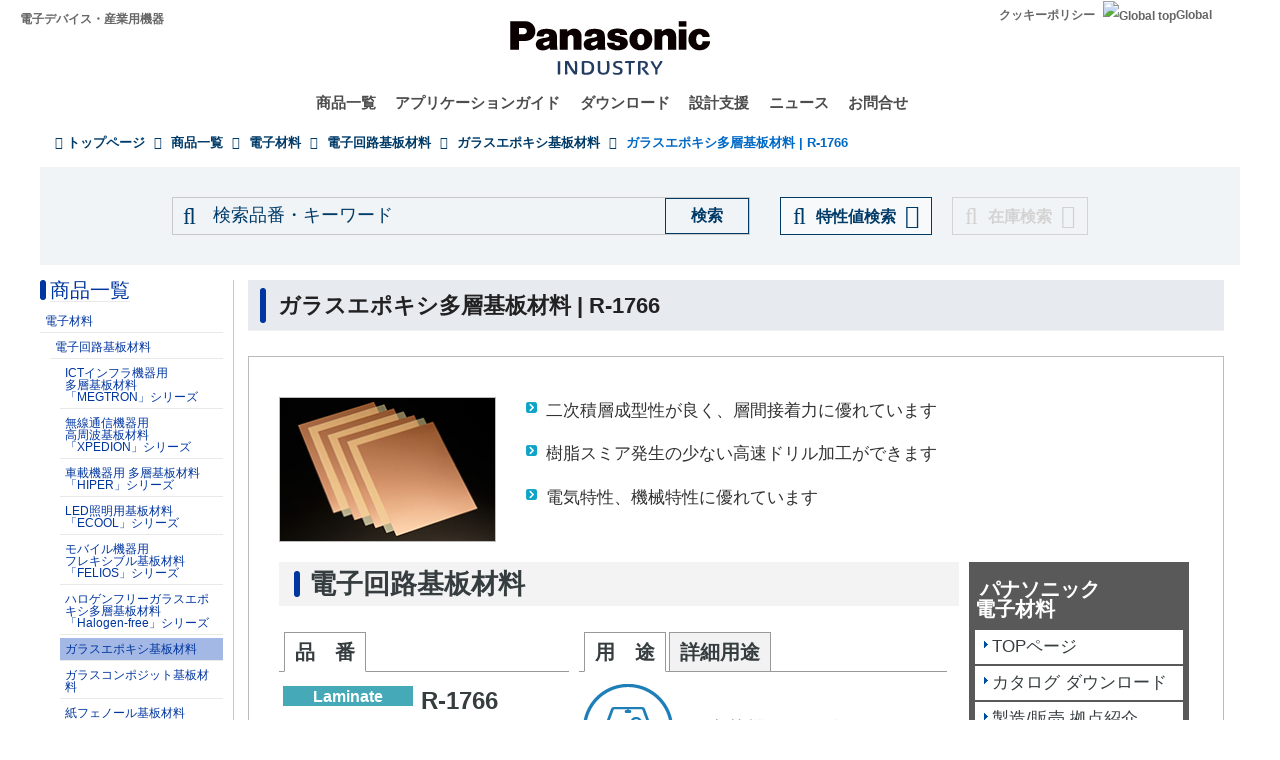

--- FILE ---
content_type: text/css
request_url: https://industrial.panasonic.com/content/css/css_ivd-k0yLMBokL79JVMffnLmPU7Z6VtDqEwRn4Mzhb5k.css?delta=0&language=ja&theme=industrials&include=eJyFz-FqAyEMB_AXkhP2QhJjrmcvGkki6_b0u5WWHmzQLxLxl38imJGn2q-ELhrRbIF0nIlaLsk2UCoB_qL8QkOlTHRLCA4sl_84vvjKdHsG548jZ6dSf90mWr-lHxnJUIU5g6a1spPeYe1lmmsFtniql1XkHdkIyhvy-EWjPu_OqlMyAsUtnuqUWXAP-Zh5dMKIq0KjT9E9oCjFonMALzBdUNpgcgp0c659f749ruG8idKlSl-uI9iXObWYwegHglaiuw
body_size: 7347
content:
/* @license GPL-2.0-or-later https://www.drupal.org/licensing/faq */
.ui-helper-hidden{display:none;}.ui-helper-hidden-accessible{border:0;clip:rect(0 0 0 0);height:1px;margin:-1px;overflow:hidden;padding:0;position:absolute;width:1px;}.ui-helper-reset{margin:0;padding:0;border:0;outline:0;line-height:1.3;text-decoration:none;font-size:100%;list-style:none;}.ui-helper-clearfix:before,.ui-helper-clearfix:after{content:"";display:table;border-collapse:collapse;}.ui-helper-clearfix:after{clear:both;}.ui-helper-zfix{width:100%;height:100%;top:0;left:0;position:absolute;opacity:0;}.ui-front{z-index:100;}.ui-state-disabled{cursor:default !important;pointer-events:none;}.ui-icon{display:inline-block;vertical-align:middle;margin-top:-.25em;position:relative;text-indent:-99999px;overflow:hidden;background-repeat:no-repeat;}.ui-widget-icon-block{left:50%;margin-left:-8px;display:block;}.ui-widget-overlay{position:fixed;top:0;left:0;width:100%;height:100%;}
.ui-autocomplete{position:absolute;top:0;left:0;cursor:default;}
.ui-menu{list-style:none;padding:0;margin:0;display:block;outline:0;}.ui-menu .ui-menu{position:absolute;}.ui-menu .ui-menu-item{margin:0;cursor:pointer;}.ui-menu .ui-menu-item-wrapper{position:relative;padding:3px 1em 3px .4em;}.ui-menu .ui-menu-divider{margin:5px 0;height:0;font-size:0;line-height:0;border-width:1px 0 0 0;}.ui-menu .ui-state-focus,.ui-menu .ui-state-active{margin:-1px;}.ui-menu-icons{position:relative;}.ui-menu-icons .ui-menu-item-wrapper{padding-left:2em;}.ui-menu .ui-icon{position:absolute;top:0;bottom:0;left:.2em;margin:auto 0;}.ui-menu .ui-menu-icon{left:auto;right:0;}
.progress{position:relative;}.progress__track{min-width:100px;max-width:100%;height:16px;margin-top:5px;border:1px solid;background-color:#fff;}.progress__bar{width:3%;min-width:3%;max-width:100%;height:16px;background-color:#000;}.progress__description,.progress__percentage{overflow:hidden;margin-top:0.2em;color:#555;font-size:0.875em;}.progress__description{float:left;}[dir="rtl"] .progress__description{float:right;}.progress__percentage{float:right;}[dir="rtl"] .progress__percentage{float:left;}.progress--small .progress__track{height:7px;}.progress--small .progress__bar{height:7px;background-size:20px 20px;}
.ajax-progress{display:inline-block;padding:1px 5px 2px 5px;}[dir="rtl"] .ajax-progress{float:right;}.ajax-progress-throbber .throbber{display:inline;padding:1px 6px 2px;background:transparent url(/core/misc/throbber-active.gif) no-repeat 0 center;}.ajax-progress-throbber .message{display:inline;padding:1px 5px 2px;}tr .ajax-progress-throbber .throbber{margin:0 2px;}.ajax-progress-bar{width:16em;}.ajax-progress-fullscreen{position:fixed;z-index:1261;top:48.5%;left:49%;width:24px;height:24px;padding:4px;opacity:0.9;border-radius:7px;background-color:#232323;background-image:url(/core/misc/loading-small.gif);background-repeat:no-repeat;background-position:center center;}[dir="rtl"] .ajax-progress-fullscreen{right:49%;left:auto;}
.js input.form-autocomplete{background-image:url(/core/misc/throbber-inactive.png);background-repeat:no-repeat;background-position:100% center;}.js[dir="rtl"] input.form-autocomplete{background-position:0% center;}.js input.form-autocomplete.ui-autocomplete-loading{background-image:url(/core/misc/throbber-active.gif);background-position:100% center;}.js[dir="rtl"] input.form-autocomplete.ui-autocomplete-loading{background-position:0% center;}
.text-align-left{text-align:left;}.text-align-right{text-align:right;}.text-align-center{text-align:center;}.text-align-justify{text-align:justify;}.align-left{float:left;}.align-right{float:right;}.align-center{display:block;margin-right:auto;margin-left:auto;}
.fieldgroup{padding:0;border-width:0;}
.container-inline div,.container-inline label{display:inline-block;}.container-inline .details-wrapper{display:block;}.container-inline .hidden{display:none;}
.clearfix::after{display:table;clear:both;content:"";}
.js details:not([open]) .details-wrapper{display:none;}
.hidden{display:none;}.visually-hidden{position:absolute !important;overflow:hidden;clip:rect(1px,1px,1px,1px);width:1px;height:1px;word-wrap:normal;}.visually-hidden.focusable:active,.visually-hidden.focusable:focus-within{position:static !important;overflow:visible;clip:auto;width:auto;height:auto;}.invisible{visibility:hidden;}
.item-list__comma-list,.item-list__comma-list li{display:inline;}.item-list__comma-list{margin:0;padding:0;}.item-list__comma-list li::after{content:", ";}.item-list__comma-list li:last-child::after{content:"";}
.js .js-hide{display:none;}.js-show{display:none;}.js .js-show{display:block;}@media (scripting:enabled){.js-hide.js-hide{display:none;}.js-show{display:block;}}
.nowrap{white-space:nowrap;}
.position-container{position:relative;}
.reset-appearance{margin:0;padding:0;border:0 none;background:transparent;line-height:inherit;-webkit-appearance:none;appearance:none;}
.resize-none{resize:none;}.resize-vertical{min-height:2em;resize:vertical;}.resize-horizontal{max-width:100%;resize:horizontal;}.resize-both{max-width:100%;min-height:2em;resize:both;}
.system-status-counter__status-icon{display:inline-block;width:25px;height:25px;vertical-align:middle;}.system-status-counter__status-icon::before{display:block;width:100%;height:100%;content:"";background-repeat:no-repeat;background-position:center 2px;background-size:16px;}.system-status-counter__status-icon--error::before{background-image:url(/core/misc/icons/e32700/error.svg);}.system-status-counter__status-icon--warning::before{background-image:url(/core/misc/icons/e29700/warning.svg);}.system-status-counter__status-icon--checked::before{background-image:url(/core/misc/icons/73b355/check.svg);}
.system-status-report-counters__item{width:100%;margin-bottom:0.5em;padding:0.5em 0;text-align:center;white-space:nowrap;background-color:rgba(0,0,0,0.063);}@media screen and (min-width:60em){.system-status-report-counters{display:flex;flex-wrap:wrap;justify-content:space-between;}.system-status-report-counters__item--half-width{width:49%;}.system-status-report-counters__item--third-width{width:33%;}}
.system-status-general-info__item{margin-top:1em;padding:0 1em 1em;border:1px solid #ccc;}.system-status-general-info__item-title{border-bottom:1px solid #ccc;}
.tablesort{display:inline-block;width:16px;height:16px;background-size:100%;}.tablesort--asc{background-image:url(/core/misc/icons/787878/twistie-down.svg);}.tablesort--desc{background-image:url(/core/misc/icons/787878/twistie-up.svg);}
.container{max-width:1050px;}body .main-container .region{max-width:100%;}.long-text-wrapper-outer{overflow-x:auto;overflow-y:hidden;}.long-text-wrapper-inner{width:976px;overflow-wrap:normal;}.long-text-wrapper-outer{padding-bottom:10px;}.long-text-wrapper-outer::-webkit-scrollbar{height:10px;}.long-text-wrapper-outer::-webkit-scrollbar-track{border-radius:5px;background:#f0f0f0;}.long-text-wrapper-outer::-webkit-scrollbar-thumb{border-radius:5px;background:#cdcdcd;}
.ui-widget{font-family:Arial,Helvetica,sans-serif;font-size:1em;}.ui-widget .ui-widget{font-size:1em;}.ui-widget input,.ui-widget select,.ui-widget textarea,.ui-widget button{font-family:Arial,Helvetica,sans-serif;font-size:1em;}.ui-widget.ui-widget-content{border:1px solid #c5c5c5;}.ui-widget-content{border:1px solid #dddddd;background:#ffffff;color:#333333;}.ui-widget-content a{color:#333333;}.ui-widget-header{border:1px solid #dddddd;background:#e9e9e9;color:#333333;font-weight:bold;}.ui-widget-header a{color:#333333;}.ui-state-default,.ui-widget-content .ui-state-default,.ui-widget-header .ui-state-default,.ui-button,html .ui-button.ui-state-disabled:hover,html .ui-button.ui-state-disabled:active{border:1px solid #c5c5c5;background:#f6f6f6;font-weight:normal;color:#454545;}.ui-state-default a,.ui-state-default a:link,.ui-state-default a:visited,a.ui-button,a:link.ui-button,a:visited.ui-button,.ui-button{color:#454545;text-decoration:none;}.ui-state-hover,.ui-widget-content .ui-state-hover,.ui-widget-header .ui-state-hover,.ui-state-focus,.ui-widget-content .ui-state-focus,.ui-widget-header .ui-state-focus,.ui-button:hover,.ui-button:focus{border:1px solid #cccccc;background:#ededed;font-weight:normal;color:#2b2b2b;}.ui-state-hover a,.ui-state-hover a:hover,.ui-state-hover a:link,.ui-state-hover a:visited,.ui-state-focus a,.ui-state-focus a:hover,.ui-state-focus a:link,.ui-state-focus a:visited,a.ui-button:hover,a.ui-button:focus{color:#2b2b2b;text-decoration:none;}.ui-visual-focus{box-shadow:0 0 3px 1px rgb(94,158,214);}.ui-state-active,.ui-widget-content .ui-state-active,.ui-widget-header .ui-state-active,a.ui-button:active,.ui-button:active,.ui-button.ui-state-active:hover{border:1px solid #003eff;background:#007fff;font-weight:normal;color:#ffffff;}.ui-icon-background,.ui-state-active .ui-icon-background{border:#003eff;background-color:#ffffff;}.ui-state-active a,.ui-state-active a:link,.ui-state-active a:visited{color:#ffffff;text-decoration:none;}.ui-state-highlight,.ui-widget-content .ui-state-highlight,.ui-widget-header .ui-state-highlight{border:1px solid #dad55e;background:#fffa90;color:#777620;}.ui-state-checked{border:1px solid #dad55e;background:#fffa90;}.ui-state-highlight a,.ui-widget-content .ui-state-highlight a,.ui-widget-header .ui-state-highlight a{color:#777620;}.ui-state-error,.ui-widget-content .ui-state-error,.ui-widget-header .ui-state-error{border:1px solid #f1a899;background:#fddfdf;color:#5f3f3f;}.ui-state-error a,.ui-widget-content .ui-state-error a,.ui-widget-header .ui-state-error a{color:#5f3f3f;}.ui-state-error-text,.ui-widget-content .ui-state-error-text,.ui-widget-header .ui-state-error-text{color:#5f3f3f;}.ui-priority-primary,.ui-widget-content .ui-priority-primary,.ui-widget-header .ui-priority-primary{font-weight:bold;}.ui-priority-secondary,.ui-widget-content .ui-priority-secondary,.ui-widget-header .ui-priority-secondary{opacity:.7;font-weight:normal;}.ui-state-disabled,.ui-widget-content .ui-state-disabled,.ui-widget-header .ui-state-disabled{opacity:.35;background-image:none;}.ui-icon{width:16px;height:16px;}.ui-icon,.ui-widget-content .ui-icon{background-image:url(/core/assets/vendor/jquery.ui/themes/base/images/ui-icons_444444_256x240.png);}.ui-widget-header .ui-icon{background-image:url(/core/assets/vendor/jquery.ui/themes/base/images/ui-icons_444444_256x240.png);}.ui-state-hover .ui-icon,.ui-state-focus .ui-icon,.ui-button:hover .ui-icon,.ui-button:focus .ui-icon{background-image:url(/core/assets/vendor/jquery.ui/themes/base/images/ui-icons_555555_256x240.png);}.ui-state-active .ui-icon,.ui-button:active .ui-icon{background-image:url(/core/assets/vendor/jquery.ui/themes/base/images/ui-icons_ffffff_256x240.png);}.ui-state-highlight .ui-icon,.ui-button .ui-state-highlight.ui-icon{background-image:url(/core/assets/vendor/jquery.ui/themes/base/images/ui-icons_777620_256x240.png);}.ui-state-error .ui-icon,.ui-state-error-text .ui-icon{background-image:url(/core/assets/vendor/jquery.ui/themes/base/images/ui-icons_cc0000_256x240.png);}.ui-button .ui-icon{background-image:url(/core/assets/vendor/jquery.ui/themes/base/images/ui-icons_777777_256x240.png);}.ui-icon-blank.ui-icon-blank.ui-icon-blank{background-image:none;}.ui-icon-caret-1-n{background-position:0 0;}.ui-icon-caret-1-ne{background-position:-16px 0;}.ui-icon-caret-1-e{background-position:-32px 0;}.ui-icon-caret-1-se{background-position:-48px 0;}.ui-icon-caret-1-s{background-position:-65px 0;}.ui-icon-caret-1-sw{background-position:-80px 0;}.ui-icon-caret-1-w{background-position:-96px 0;}.ui-icon-caret-1-nw{background-position:-112px 0;}.ui-icon-caret-2-n-s{background-position:-128px 0;}.ui-icon-caret-2-e-w{background-position:-144px 0;}.ui-icon-triangle-1-n{background-position:0 -16px;}.ui-icon-triangle-1-ne{background-position:-16px -16px;}.ui-icon-triangle-1-e{background-position:-32px -16px;}.ui-icon-triangle-1-se{background-position:-48px -16px;}.ui-icon-triangle-1-s{background-position:-65px -16px;}.ui-icon-triangle-1-sw{background-position:-80px -16px;}.ui-icon-triangle-1-w{background-position:-96px -16px;}.ui-icon-triangle-1-nw{background-position:-112px -16px;}.ui-icon-triangle-2-n-s{background-position:-128px -16px;}.ui-icon-triangle-2-e-w{background-position:-144px -16px;}.ui-icon-arrow-1-n{background-position:0 -32px;}.ui-icon-arrow-1-ne{background-position:-16px -32px;}.ui-icon-arrow-1-e{background-position:-32px -32px;}.ui-icon-arrow-1-se{background-position:-48px -32px;}.ui-icon-arrow-1-s{background-position:-65px -32px;}.ui-icon-arrow-1-sw{background-position:-80px -32px;}.ui-icon-arrow-1-w{background-position:-96px -32px;}.ui-icon-arrow-1-nw{background-position:-112px -32px;}.ui-icon-arrow-2-n-s{background-position:-128px -32px;}.ui-icon-arrow-2-ne-sw{background-position:-144px -32px;}.ui-icon-arrow-2-e-w{background-position:-160px -32px;}.ui-icon-arrow-2-se-nw{background-position:-176px -32px;}.ui-icon-arrowstop-1-n{background-position:-192px -32px;}.ui-icon-arrowstop-1-e{background-position:-208px -32px;}.ui-icon-arrowstop-1-s{background-position:-224px -32px;}.ui-icon-arrowstop-1-w{background-position:-240px -32px;}.ui-icon-arrowthick-1-n{background-position:1px -48px;}.ui-icon-arrowthick-1-ne{background-position:-16px -48px;}.ui-icon-arrowthick-1-e{background-position:-32px -48px;}.ui-icon-arrowthick-1-se{background-position:-48px -48px;}.ui-icon-arrowthick-1-s{background-position:-64px -48px;}.ui-icon-arrowthick-1-sw{background-position:-80px -48px;}.ui-icon-arrowthick-1-w{background-position:-96px -48px;}.ui-icon-arrowthick-1-nw{background-position:-112px -48px;}.ui-icon-arrowthick-2-n-s{background-position:-128px -48px;}.ui-icon-arrowthick-2-ne-sw{background-position:-144px -48px;}.ui-icon-arrowthick-2-e-w{background-position:-160px -48px;}.ui-icon-arrowthick-2-se-nw{background-position:-176px -48px;}.ui-icon-arrowthickstop-1-n{background-position:-192px -48px;}.ui-icon-arrowthickstop-1-e{background-position:-208px -48px;}.ui-icon-arrowthickstop-1-s{background-position:-224px -48px;}.ui-icon-arrowthickstop-1-w{background-position:-240px -48px;}.ui-icon-arrowreturnthick-1-w{background-position:0 -64px;}.ui-icon-arrowreturnthick-1-n{background-position:-16px -64px;}.ui-icon-arrowreturnthick-1-e{background-position:-32px -64px;}.ui-icon-arrowreturnthick-1-s{background-position:-48px -64px;}.ui-icon-arrowreturn-1-w{background-position:-64px -64px;}.ui-icon-arrowreturn-1-n{background-position:-80px -64px;}.ui-icon-arrowreturn-1-e{background-position:-96px -64px;}.ui-icon-arrowreturn-1-s{background-position:-112px -64px;}.ui-icon-arrowrefresh-1-w{background-position:-128px -64px;}.ui-icon-arrowrefresh-1-n{background-position:-144px -64px;}.ui-icon-arrowrefresh-1-e{background-position:-160px -64px;}.ui-icon-arrowrefresh-1-s{background-position:-176px -64px;}.ui-icon-arrow-4{background-position:0 -80px;}.ui-icon-arrow-4-diag{background-position:-16px -80px;}.ui-icon-extlink{background-position:-32px -80px;}.ui-icon-newwin{background-position:-48px -80px;}.ui-icon-refresh{background-position:-64px -80px;}.ui-icon-shuffle{background-position:-80px -80px;}.ui-icon-transfer-e-w{background-position:-96px -80px;}.ui-icon-transferthick-e-w{background-position:-112px -80px;}.ui-icon-folder-collapsed{background-position:0 -96px;}.ui-icon-folder-open{background-position:-16px -96px;}.ui-icon-document{background-position:-32px -96px;}.ui-icon-document-b{background-position:-48px -96px;}.ui-icon-note{background-position:-64px -96px;}.ui-icon-mail-closed{background-position:-80px -96px;}.ui-icon-mail-open{background-position:-96px -96px;}.ui-icon-suitcase{background-position:-112px -96px;}.ui-icon-comment{background-position:-128px -96px;}.ui-icon-person{background-position:-144px -96px;}.ui-icon-print{background-position:-160px -96px;}.ui-icon-trash{background-position:-176px -96px;}.ui-icon-locked{background-position:-192px -96px;}.ui-icon-unlocked{background-position:-208px -96px;}.ui-icon-bookmark{background-position:-224px -96px;}.ui-icon-tag{background-position:-240px -96px;}.ui-icon-home{background-position:0 -112px;}.ui-icon-flag{background-position:-16px -112px;}.ui-icon-calendar{background-position:-32px -112px;}.ui-icon-cart{background-position:-48px -112px;}.ui-icon-pencil{background-position:-64px -112px;}.ui-icon-clock{background-position:-80px -112px;}.ui-icon-disk{background-position:-96px -112px;}.ui-icon-calculator{background-position:-112px -112px;}.ui-icon-zoomin{background-position:-128px -112px;}.ui-icon-zoomout{background-position:-144px -112px;}.ui-icon-search{background-position:-160px -112px;}.ui-icon-wrench{background-position:-176px -112px;}.ui-icon-gear{background-position:-192px -112px;}.ui-icon-heart{background-position:-208px -112px;}.ui-icon-star{background-position:-224px -112px;}.ui-icon-link{background-position:-240px -112px;}.ui-icon-cancel{background-position:0 -128px;}.ui-icon-plus{background-position:-16px -128px;}.ui-icon-plusthick{background-position:-32px -128px;}.ui-icon-minus{background-position:-48px -128px;}.ui-icon-minusthick{background-position:-64px -128px;}.ui-icon-close{background-position:-80px -128px;}.ui-icon-closethick{background-position:-96px -128px;}.ui-icon-key{background-position:-112px -128px;}.ui-icon-lightbulb{background-position:-128px -128px;}.ui-icon-scissors{background-position:-144px -128px;}.ui-icon-clipboard{background-position:-160px -128px;}.ui-icon-copy{background-position:-176px -128px;}.ui-icon-contact{background-position:-192px -128px;}.ui-icon-image{background-position:-208px -128px;}.ui-icon-video{background-position:-224px -128px;}.ui-icon-script{background-position:-240px -128px;}.ui-icon-alert{background-position:0 -144px;}.ui-icon-info{background-position:-16px -144px;}.ui-icon-notice{background-position:-32px -144px;}.ui-icon-help{background-position:-48px -144px;}.ui-icon-check{background-position:-64px -144px;}.ui-icon-bullet{background-position:-80px -144px;}.ui-icon-radio-on{background-position:-96px -144px;}.ui-icon-radio-off{background-position:-112px -144px;}.ui-icon-pin-w{background-position:-128px -144px;}.ui-icon-pin-s{background-position:-144px -144px;}.ui-icon-play{background-position:0 -160px;}.ui-icon-pause{background-position:-16px -160px;}.ui-icon-seek-next{background-position:-32px -160px;}.ui-icon-seek-prev{background-position:-48px -160px;}.ui-icon-seek-end{background-position:-64px -160px;}.ui-icon-seek-start{background-position:-80px -160px;}.ui-icon-seek-first{background-position:-80px -160px;}.ui-icon-stop{background-position:-96px -160px;}.ui-icon-eject{background-position:-112px -160px;}.ui-icon-volume-off{background-position:-128px -160px;}.ui-icon-volume-on{background-position:-144px -160px;}.ui-icon-power{background-position:0 -176px;}.ui-icon-signal-diag{background-position:-16px -176px;}.ui-icon-signal{background-position:-32px -176px;}.ui-icon-battery-0{background-position:-48px -176px;}.ui-icon-battery-1{background-position:-64px -176px;}.ui-icon-battery-2{background-position:-80px -176px;}.ui-icon-battery-3{background-position:-96px -176px;}.ui-icon-circle-plus{background-position:0 -192px;}.ui-icon-circle-minus{background-position:-16px -192px;}.ui-icon-circle-close{background-position:-32px -192px;}.ui-icon-circle-triangle-e{background-position:-48px -192px;}.ui-icon-circle-triangle-s{background-position:-64px -192px;}.ui-icon-circle-triangle-w{background-position:-80px -192px;}.ui-icon-circle-triangle-n{background-position:-96px -192px;}.ui-icon-circle-arrow-e{background-position:-112px -192px;}.ui-icon-circle-arrow-s{background-position:-128px -192px;}.ui-icon-circle-arrow-w{background-position:-144px -192px;}.ui-icon-circle-arrow-n{background-position:-160px -192px;}.ui-icon-circle-zoomin{background-position:-176px -192px;}.ui-icon-circle-zoomout{background-position:-192px -192px;}.ui-icon-circle-check{background-position:-208px -192px;}.ui-icon-circlesmall-plus{background-position:0 -208px;}.ui-icon-circlesmall-minus{background-position:-16px -208px;}.ui-icon-circlesmall-close{background-position:-32px -208px;}.ui-icon-squaresmall-plus{background-position:-48px -208px;}.ui-icon-squaresmall-minus{background-position:-64px -208px;}.ui-icon-squaresmall-close{background-position:-80px -208px;}.ui-icon-grip-dotted-vertical{background-position:0 -224px;}.ui-icon-grip-dotted-horizontal{background-position:-16px -224px;}.ui-icon-grip-solid-vertical{background-position:-32px -224px;}.ui-icon-grip-solid-horizontal{background-position:-48px -224px;}.ui-icon-gripsmall-diagonal-se{background-position:-64px -224px;}.ui-icon-grip-diagonal-se{background-position:-80px -224px;}.ui-corner-all,.ui-corner-top,.ui-corner-left,.ui-corner-tl{border-top-left-radius:3px;}.ui-corner-all,.ui-corner-top,.ui-corner-right,.ui-corner-tr{border-top-right-radius:3px;}.ui-corner-all,.ui-corner-bottom,.ui-corner-left,.ui-corner-bl{border-bottom-left-radius:3px;}.ui-corner-all,.ui-corner-bottom,.ui-corner-right,.ui-corner-br{border-bottom-right-radius:3px;}.ui-widget-overlay{background:#aaaaaa;opacity:.3;}.ui-widget-shadow{box-shadow:0 0 5px #666666;}
#footer{padding-top:0px;padding-bottom:0px;}footer.footer{padding-top:0px;border-top:none !important;}footer.footer.container{max-width:none;width:auto;margin-top:0;}footer#footer{display:block;}div.footer{border-top:none;}#footer div.copyright-wrapper{text-align:left;padding-left:15px;margin-top:15px;}#footer #social_media_links_div{text-align:left;overflow:hidden;margin-top:10px;}#footer #social_media_links_div div{vertical-align:bottom;display:inline-block;margin-left:10px;}#footer #social_media_links_div a img{margin-bottom:10px;}#footer ul.action-links li{color:#fff !important;}#footer-precaution a{color:#003b68;}#footer-precaution a::before{content:'\f00c';font-family:Fontawesome;}@media screen and (max-width:768px){#footer .footer-inner div.footer-bottom-wrapper{border-top:none;padding-top:0;}#footer div.copyright-wrapper{text-align:center;}#footer #social_media_links_div{text-align:center;}#footer .footer-inner div.footer-bottom-wrapper .footer-bottom-link-wrapper{text-align:center;margin-bottom:10px;width:100%;}#footer .footer-inner ul.action-links{position:unset;width:100%;text-align:center;}footer .pagetopfixed{z-index:1040;}#footer-precaution{text-align:right;background-color:#fff;font-size:12px;line-height:1.5em;padding-top:2%;padding-bottom:2%;padding-right:5%;margin-top:-2px;margin-right:-1%;margin-left:-1%;}}#footer span.ext{display:none;}#footer-precaution{padding-bottom:50px;}@media screen and (min-width:769px){#footer-precaution{text-align:right;background-color:#fff;box-sizing:border-box;font-size:14px;line-height:1.5em;padding-left:110px;padding-right:110px;height:100%;margin-top:-2px;padding-top:2%;}}.footer-notes-contents .modal-header .modal-title{color:#003a91;font-weight:bold;}.footer-notes-contents .modal-body .model-notes-body{line-height:22px;font-size:14px;color:#222222;}
@-ms-viewport{width:auto;initial-scale:1;}@viewport{width:device-width;initial-scale:1;}header#navbar div.pc{position:absolute !important;z-index:100;width:94%;margin-top:47px;}#header-menu img{width:20px;height:100%;}#header-menu li{margin-left:5px;}#block-headerblock{position:relative;}header#navbar{padding-right:0px;padding-left:0px;margin-left:0px;margin-right:0px;width:auto !important;max-width:none;}header#navbar div.navbar-header a:hover{background-color:transparent;text-decoration:none;}header#navbar div.navbar-header{float:none;max-width:1240px;margin:0 auto;padding:0;position:relative;}header#navbar div.pc li a{display:block;}header#navbar div.pc li forthclone.a{line-height:1em;margin-bottom:1em;}header#navbar div.pc li a.mainmanu_btn_anchor_forth{line-height:1.2em;}header#navbar .header-center .header-center-scroll.fix{background:url(/themes/custom/industrials/images/header-bottom-bkg.jpg) top left repeat-x #434343;position:fixed;max-width:1200px;margin:0 auto;z-index:1000;}header#navbar a.skip-link{display:none;}header#navbar .groval_navigation{min-width:70%;}header#navbar header .container{padding-left:0px;padding-right:0px;}div#name-and-slogan{position:absolute;display:flex;justify-content:center;width:100%;top:8px;}@media screen and (max-width:768px){header#navbar .header-top-inner #header-top{height:100%;}header#navbar{margin-bottom:10px;}#header-menu a{font-size:10px;}header#navbar #header-top .site-name{display:none;}header#navbar .toggleMenu span.label{top:14px;left:8px;}div.header__name-and-slogan img{width:auto;height:40px;}header#navbar .site-name a{color:#666666;font-size:12px;}#mobile-navigation button.toggleMenu,#mobile-navigation button.searchMenu{margin-top:10px;}.region-navigation section.block-b2b-site-search-block{margin-top:-16px;}#mobile-navigation button.toggleMenu .label i,#mobile-navigation button.searchMenu .label i{color:#003b68;font-size:20px;}nav#groval_navigation{margin-top:13px;border:1px solid #fff;background-color:#f1f4f6;}div.header__name-and-slogan{display:inline-block;}nav#header-menu .item-list{margin-right:20px;}.message-area{display:none;}header#navbar .sp-top a.top-link-sp,header#navbar .sp-top a.global-link-sp{border:none;width:50%;}header#navbar .sp-top a.global-link-sp{text-align:right;}header#navbar .sp-top img{width:20px;}header#navbar div.navigation{margin-right:65px;display:inline-block;width:30%;vertical-align:middle;}header#navbar nav#header-menu > .item-list > ul li:nth-of-type(n+2){display:none;}header#navbar div.pc{display:none;}header#navbar .mainmanu_btn_anchor{display:table;width:100%;}header#navbar .mainmanu_btn_anchor a{width:92%;font-size:17px;}header#navbar .mainmanu_btn_anchor a,header#navbar .mainmanu_btn_anchor i{display:table-cell;border:solid 1px #e9e9e9;}header#navbar .mainmanu_btn_anchor i{text-align:center;width:8%;}header#navbar .second-link-area{display:table;width:100%;}header#navbar .groval_navigation_second_btn a.mainmanu_btn_anchor_second{width:92%;font-size:17px;padding-left:40px;}header#navbar .groval_navigation_second_btn a,header#navbar .groval_navigation_second_btn i{display:table-cell;border:solid 1px #FFFFFF;}header#navbar .groval_navigation_second_btn i{text-align:center;width:8%;}header#navbar .groval_navigation_second_btn a.mainmanu_btn_anchor_thread{width:100%;display:block;padding-left:60px;font:17px;font-weight:bold;}header#navbar #header-pc-navigation{visibility:hidden !important;}header#navbar .groval_navigation_forth_btn:hover{background-color:#6a6a6a;}header#navbar ul. li a:visited{color:#00369f;}header#navbar ul.groval_navigation_forth li a:visited{color:#00369f;}header#navbar ul.groval_navigation_mainmenu{overflow-wrap:anywhere;word-wrap:anywhere;word-break:break-all;}header#navbar ul.groval_navigation_mainmenu li div{padding:0px 0px;}header#navbar ul.groval_navigation_mainmenu li div a{padding-top:10px;padding-bottom:10px;padding-left:20px;padding-right:25px;}header#navbar .mainmanu_btn_anchor_second{font-size:14px;font-weight:bold;}header#navbar .groval_navigation_thread{background-color:#c6d6e3;width:100%;}header#navbar .mobile-sitename{margin-top:18px;border-top:solid 1px;}header#navbar .groval_navigation_second_btn.mobile-only a.mainmanu_btn_anchor_second{display:block;width:100%;}}body.modal-open{background:#e3e3e3;}header#navbar span.ext{display:none;}header#navbar #searchformhead #s{padding-right:6px;}header#navbar #searchformhead #s:focus{outline:none;}header#navbar #searchformhead .submit{font-size:0.8em;}#header-center-inner-top{cursor:pointer;}@media screen and (min-width:769px){header#navbar .header-top-inner #header-top{height:130%;}#header-menu a{font-size:14px;}header#navbar .sp-top{display:none;}header#navbar .site-name a{color:#666666;font-size:12px;}header#navbar .site-name{width:40%;display:inline-block;}header#navbar .mobile-depth-icon{display:none;}header#navbar #header-pc-navigation{border:1px solid #fff;}header#navbar .header-pc-navigation_inner{display:inline-flex;width:100%;}header#navbar #header-pc-navigaction_second{display:inline-flex;width:50%;overflow-wrap:anywhere;word-wrap:anywhere;}header#navbar #header-pc-navigaction_second .message-area .menu-top-link{font-weight:bold;font-size:18px;padding-top:15px;padding-bottom:15px;padding-left:10px;}header#navbar #header-pc-navigaction_second .message-area .menu-top-link a::after{content:'\f054';color:#003b68;font-family:FontAwesome;padding-left:9px;font-size:16px;}header#navbar #header-pc-navigaction_second .message-area .menu-top-message{font-size:12px;padding-bottom:30px;padding-left:10px;padding-right:10px;}header#navbar #header-pc-navigaction_second .message-area .menu-contact-area a{margin:0 10px 10px 10px;display:block;border:solid 1px #003b68;padding-top:10px;padding-bottom:10px;text-align:center;font-weight:bold;font-size:12px;}header#navbar #header-pc-navigaction_second .groval_navigation_second{flex:1;}header#navbar #header-pc-navigaction_second .groval_navigation_second li a.disabled.next-hierarchy{position:relative;}header#navbar #header-pc-navigaction_second .groval_navigation_second li a.disabled.next-hierarchy::after{content:'\f054';color:#003b68;font-family:FontAwesome;font-size:12px;position:absolute;right:10px;top:50%;transform:translateY(-50%);}header#navbar #header-pc-navigaction_second .groval_navigation_second li{border-bottom:solid 1px #FFF;}header#navbar #header-pc-navigaction_second .groval_navigation_second li a{font-size:14px;padding:12px 20px 12px 10px;font-weight:bold;}#header-pc-navigation_thread{display:inline-flex;width:50%;background-color:#f1f4f6;}header#navbar .groval_navigation_thread{background-color:#c6d6e3;width:100%;margin-bottom:1px;}header#navbar #header-pc-navigation_thread li a{font-size:14px;padding:6px 0px 6px 10px;font-weight:bold;}header#navbar #header-pc-navigation_thread li a:hover{color:#0069c5;}div.header__name-and-slogan{z-index:10;}div.header__name-and-slogan img{width:auto;height:80px;}header#navbar div.navbar-header .menu-contact-area a{color:#FFFFFF;background-color:#003b68;font-size:15px;}header#navbar div.navbar-header .site-name a,header#navbar div.navbar-header #header-menu a{color:#666666;font-size:12px;font-weight:bold;}header#navbar div.navbar-header a{color:#4D4D4D;background-color:transparent;text-decoration:none;outline:none!important;font-size:15px;}header#navbar div.navbar-header a:hover{color:#0069c5;}header#navbar .mainmanu_btn_anchor{position:relative;padding-left:0em;}header#navbar{border-style:none !important;}div#header-top>div#header-top-inner{max-width:1240px;}header#navbar .navigation{max-width:976px;width:100%;height:70px;line-height:24px;display:block;margin-left:auto;margin-right:auto;}header#navbar .mobile-sitename{display:none;}nav.header-menu{height:30px !important;}nav#groval_navigation{vertical-align:top;height:40px;margin-left:-1px;}li.mainmanu_btn{height:20px;margin-right:15.5px;}div.mainmanu_btn_anchor{margin-top:0px;padding-right:0px;}div.mainmanu_btn_anchor>a{height:20px;}ul#browsebar-wrapper{list-style-position:outside;list-style-type:none;list-style-image:none;font-size:16px;margin-right:0px;width:100%;text-align:center;}header#navbar .mobile-only{display:none;}}
@media screen and (min-width:769px){#page .container{max-width:1200px;width:100%;}.region-product-menu{width:17%;display:inline-block;vertical-align:top;}#page #main-section{display:inline-block;max-width:976px;float:none;width:82%;}.product-menu-form ul{list-style:none;font-size:12px;}.product-menu-form a{border-bottom:solid 1px #e9e9e9;}.product-menu-form .menu-depath-0,.product-menu-form .menu-depath-1,.product-menu-form .menu-depath-2,.product-menu-form .menu-depath-3,.product-menu-form .menu-depath-4,.product-menu-form .menu-depath-5{margin-top:3px;margin-left:10px;}.product-menu-block a{padding:5px;display:block;}.product-menu-form .caption{font-size:20px;padding-left:10px;}.product-menu-form .caption:before{content:'';display:inline-block;background:#00369f;width:6px;height:20px;border-radius:3px;margin-right:5px;position:absolute;left:0px;}.product-menu-block{padding-top:10px;}.product-menu-form{border-right:solid 1px #c9c9c9;margin-right:10px;padding-right:10px;}.product-menu-block .menu-highlight{font-size:12px;background-color:#a3b8e4;color:#00369f;}}@media screen and (max-width:768px){.region-product-menu{display:none;}}
section.block-b2b-site-search-block .head-search{width:100%;box-sizing:border-box;display:flex;display:-ms-flexbox;justify-content:initial;-ms-flex-pack:initial;flex-wrap:nowrap;-ms-flex-wrap:nowrap;margin-bottom:45px;max-width:976px;margin:0 auto;padding:30px 20px;}.region-navigation section.block-b2b-site-search-block{display:none;}.region-content section#block-sitesearchblock{margin-bottom:60px;}@media screen and (max-width:768px){.region-header section.block-b2b-site-search-block{display:none;}.region-navigation section.block-b2b-site-search-block{position:absolute;z-index:100;width:100%;}.region-navigation section.block-b2b-site-search-block .head-search{padding:20px 20px;}.region-navigation section.block-b2b-site-search-block .head-search-input{width:100%;}.region-navigation section.block-b2b-site-search-block .head-search{display:block;}.region-navigation section.block-b2b-site-search-block .pc{display:block;}.region-navigation section.block-b2b-site-search-block .head-search-btns{display:flex;justify-content:flex-start;margin:10px 0px;}}section.block-b2b-site-search-block .input-group input.search-keyword{padding-top:0px;padding-bottom:0px;line-height:normal;}section.block-b2b-site-search-block .input-group input.search-keyword::placeholder{overflow:visible;color:#003b68;font-size:18px;}section.block-b2b-site-search-block .input-group input.search-keyword:-ms-input-placeholder{overflow:visible;color:#003b68;font-size:18px;}section.block-b2b-site-search-block .head-search #edit-keyword,section.block-b2b-site-search-block .head-search #edit-keyword--2,section.block-b2b-site-search-block .head-search #edit-keyword--3{background:#f1f4f6;border-right:none;border-top:none;border-left:none;border-bottom:none;box-shadow:none;}section.block-b2b-site-search-block .head-search-input{border:1px solid;border-color:#c9c9c9;display:flex;justify-content:initial;flex-wrap:nowrap;align-items:center;margin-right:10px;width:80%;}section.block-b2b-site-search-block .head-search-input-label{display:inline;padding-right:10px;padding-left:10px;white-space:nowrap;color:#003b68;font-size:23px;}section.block-b2b-site-search-block .form-item-keyword{display:inline-block;margin:0px;margin-right:5px;width:100%;}section.block-b2b-site-search-block input.search-keyword{width:100%;}section.block-b2b-site-search-block #edit-search-button,section.block-b2b-site-search-block #edit-search-button--2,section.block-b2b-site-search-block #edit-search-button--3{background:#f1f4f6;border-radius:0;color:#003b68;font-size:16px;font-weight:bold;border-color:#003b68;width:100px;}section.block-b2b-site-search-block #edit-search-button:hover,section.block-b2b-site-search-block #edit-search-button--2:hover,section.block-b2b-site-search-block #edit-search-button--3:hover{background-color:#003b68;color:#fff;}section.block-b2b-site-search-block .head-search-btns{display:flex;display:-ms-flexbox;justify-content:space-between;-ms-flex-pack:justify;flex-wrap:nowrap;-ms-flex-wrap:nowrap;}section.block-b2b-site-search-block .btn-search{width:160px;}section.block-b2b-site-search-block .btn-head-search{margin-right:20px;border-color:#c9c9c9;background-color:#f8f9fa;border:1px solid #003b68;text-align:center;font-size:16px;width:auto;border-radius:0;color:#003b68;height:38px;font-weight:700;position:relative;line-height:1.1;display:flex;align-items:center;justify-content:center;}section.block-b2b-site-search-block .btn-head-search:hover{cursor:pointer;color:#fff;background-color:#003b68;}@media screen and (max-width:768px){header#navbar .block-b2b-site-search-block .btn-head-search:hover{background-color:#003b68;}header#navbar .block-b2b-site-search-block .button-area-disabled:hover{background-color:#f1f4f6;}}section.block-b2b-site-search-block .head-search-btns{margin-left:20px;}section.block-b2b-site-search-block .head-search-btns .button-area-disabled{cursor:default;color:lightgray;text-decoration:none;border:1px solid lightgray;background-color:#f1f4f6;}section.block-b2b-site-search-block .head-search-btns .button-area-disabled:hover{background-color:#f1f4f6;}section.block-b2b-site-search-block .head-search-btns .button-area-disabled:active{box-shadow:none;}section.block-b2b-site-search-block .head-search-btns .button-area-disabled::after{color:lightgray;}section.block-b2b-site-search-block .btn-head-search::after{content:'\f0da';color:#003b68;font-size:24px;font-family:FontAwesome;padding-left:9px;}section.block-b2b-site-search-block .btn-head-search:hover::after{color:#fff;}section.block-b2b-site-search-block .btn-head-search.button-area-disabled:hover::after{color:lightgray;}section.block-b2b-site-search-block .btn-head-search::before{content:"\f002";display:inline;padding-right:10px;white-space:nowrap;font:normal normal normal 23px/1 FontAwesome;text-rendering:auto;-webkit-font-smoothing:antialiased;}
span.ext{width:10px;height:10px;padding-right:12px;text-decoration:none;background:url(/modules/custom/extlink/images/extlink_s.png) 2px center no-repeat;}span.mailto{width:10px;height:10px;padding-right:12px;text-decoration:none;background:url(/modules/custom/extlink/images/extlink_s.png) -20px center no-repeat;}span.tel{width:10px;height:10px;padding-right:12px;text-decoration:none;background:url(/modules/custom/extlink/images/extlink_s.png) -42px center no-repeat;}svg.ext{width:14px;height:14px;fill:#727272;font-weight:900;}svg.mailto,svg.tel{width:14px;height:14px;fill:#727272;}[data-extlink-placement='prepend'],[data-extlink-placement='before']{padding-right:0.2rem;}[data-extlink-placement='append'],[data-extlink-placement='after']{padding-left:0.2rem;}svg.ext path,svg.mailto path,svg.tel path{stroke:#727272;stroke-width:3;}@media print{svg.ext,svg.mailto,svg.tel,span.ext,span.mailto,span.tel{display:none;padding:0;}}.extlink i{padding-left:0.2em;}.extlink-nobreak{border:none !important;white-space:nowrap;}


--- FILE ---
content_type: text/css
request_url: https://industrial.panasonic.com/content/css/css_sSXlJLDNObXmy7don8px0ET0JCwlyNmDlmrFZ4LC0Ms.css?delta=2&language=ja&theme=industrials&include=eJyFz-FqAyEMB_AXkhP2QhJjrmcvGkki6_b0u5WWHmzQLxLxl38imJGn2q-ELhrRbIF0nIlaLsk2UCoB_qL8QkOlTHRLCA4sl_84vvjKdHsG548jZ6dSf90mWr-lHxnJUIU5g6a1spPeYe1lmmsFtniql1XkHdkIyhvy-EWjPu_OqlMyAsUtnuqUWXAP-Zh5dMKIq0KjT9E9oCjFonMALzBdUNpgcgp0c659f749ruG8idKlSl-uI9iXObWYwegHglaiuw
body_size: 12144
content:
/* @license GPL-2.0-or-later https://www.drupal.org/licensing/faq */
@media {html{-webkit-font-smoothing:antialiased;-moz-osx-font-smoothing:grayscale;}#em_contents{color:#1f1f1f;line-height:1.6;}#em_contents .left_column{float:left;width:478px;}#em_contents .right_column{float:right;width:478px;}body{word-break:keep-all !important;font-size:1em;}#em_contents span,#em_contents p{word-break:keep-all;}.long-text-wrapper-inner{overflow-wrap:break-word !important;}#em01-content section{margin:0 0 0 0 !important;padding:0 0 0 0 !important;}#em_contents .local_navigation{background:url(/content/data/EM/pictures/common_localnavi_bg.gif) left top repeat-x #434343;border-top:1px solid #333333;height:36px;margin:20px 0 0;}#em_contents .local_navigation .division_name{color:#ffffff;font-size:16px;font-weight:bold;float:left;line-height:1;margin:10px 0 0 30px;}#em_contents .local_navigation ul{background:url(/content/data/EM/pictures/common_localnavi_line.png) left bottom no-repeat;float:right;font-size:0;margin:0 -1px 0 0;padding:0 0 0 2px;}#em_contents .local_navigation ul li{background:url(/content/data/EM/pictures/common_localnavi_line.png) right bottom no-repeat;display:inline-block;padding:0 2px 0 0;vertical-align:middle;}#em_contents .local_navigation ul li a{background:#2F2F2F;background:-webkit-linear-gradient(top,#434343,#2F2F2F);background:-moz-linear-gradient(top,#434343,#2F2F2F);background:-o-linear-gradient(top,#434343,#2F2F2F);background:-ms-linear-gradient(top,#434343,#2F2F2F);background:linear-gradient(to bottom,#434343,#2F2F2F);-ms-filter:"progid:DXImageTransform.Microsoft.gradient(startColorstr='#434343', endColorstr='#2F2F2F', GradientType=0)";color:#afafaf;display:block;font-size:14px;font-weight:bold;padding:0 24px 0;vertical-align:middle;}#em_contents .local_navigation ul li a:before{content:"";display:inline-block;height:35px;vertical-align:middle;}#em_contents .local_navigation ul li a.active,#em_contents .local_navigation ul li a:hover{color:#ffffff;background:-webkit-linear-gradient(top,#434343,#010101);background:-moz-linear-gradient(top,#434343,#010101);background:-o-linear-gradient(top,#434343,#010101);background:-ms-linear-gradient(top,#434343,#010101);background:linear-gradient(to bottom,#434343,#010101);-ms-filter:"progid:DXImageTransform.Microsoft.gradient(startColorstr='#434343', endColorstr='#010101', GradientType=0)";}#em_contents .local_navigation ul li a > span,#em_contents .local_navigation ul li a > strong{display:inline-block;vertical-align:middle;}#em_contents h1{font-size:2.441em;font-weight:bold;line-height:1.219;margin:1.414em 0 0;}#em_contents h2{font-size:1.953em;font-weight:bold;line-height:1.154;padding-left:12px;}#em_contents h3{font-size:1.563em;font-weight:bold;line-height:1.227;margin:1.414em 0 0;}#em_contents h4{font-size:1.25em;font-weight:bold;line-height:1.333;margin:1.414em 0 0;}#em_contents h5{font-size:1em;font-weight:bold;line-height:1.5;margin:1.414em 0 0;}#em_contents h6{font-size:1em;font-weight:bold;line-height:1.5;margin:1.414em 0 0;}#em_contents section{margin:45px 0 0;}#em_contents p{color:#1f1f1f;font-size:100%;line-height:1.75;margin:1.5em 0 0;}#em_contents strong{font-weight:bold;}#em_contents small{color:#888888;font-size:83.3%;}#em_contents .disc{margin:1.5em 0 0 1.25em;padding:0;}#em_contents .disc li{line-height:1.75;list-style:disc outside none;}#em_contents .decimal{margin:1.5em 0 0 1.4em;padding:0;}#em_contents .decimal li{line-height:1.75;list-style:decimal outside none;}#em01-content a{margin:0px;padding:0px;}#em01-content a:visited{color:#8b1db9;}#em01-content a:hover{text-decoration:underline;}a img{-webkit-transition:0.3s ease-in-out;-moz-transition:0.3s ease-in-out;-o-transition:0.3s ease-in-out;transition:0.3s ease-in-out;cursor:pointer;}a:hover{text-decoration:none;}#em_contents a:hover img{filter:alpha(opacity=70);opacity:0.8;}a:hover img{filter:progid:DXImageTransform.Microsoft.Alpha(Opacity=80);opacity:0.8;}.imghover_1{cursor:pointer;transition:all 0.3s ease 0s;padding-top:5px;}.imghover_1:hover{box-shadow:10px 5px 5px 3px rgba(92,92,92,0.25);-webkit-box-shadow:5px 5px 5px 3px rgba(92,92,92,0.25);transform:translateY(-0.1875em);}.imghover_2{cursor:pointer;transition:all 0.3s ease 0s;padding-top:0px;}.imghover_2:hover{box-shadow:6px 6px 4px #D1D1D1;margin-bottom:10px;margin-top:10px;transform:translateY(-0.1875em);-webkit-box-shadow:6px 6px 4px #D1D1D1;}#em_contents img.new_window{margin:0 3px 0 0;vertical-align:-0.05em;}#em_contents img.pdf{margin:0 3px 0 0;vertical-align:-0.1em;}.ul-list-shered_circleArrow{}.ul-list-shered_circleArrow a{color:#3D75DB;font-weight:600;text-decoration:none !important;-webkit-transition:0.5s ease-in-out;-moz-transition:0.5s ease-in-out;-o-transition:0.5s ease-in-out;transition:0.5s ease-in-out;text-shadow:3px 3px 2px #D1D1D1;display:block;max-width:70%;}.ul-list-shered_circleArrow a:hover{background-color:#B1D1F7;margin-right:60px;padding-left:7px;max-width:90%;border-radius:6px;}.ul-list-shered_circleArrow li{font-size:1.4em !important;list-style-image:url(/content/asset_injector/pictures/bit_do_arr_circle-15px.png);image-resolution:snap;list-style-position:outside;}.ul-list-shered_circleArrow_2{}.ul-list-shered_circleArrow_2 a{color:#3D75DB;font-weight:600;text-decoration:none !important;-webkit-transition:0.5s ease-in-out;-moz-transition:0.5s ease-in-out;-o-transition:0.5s ease-in-out;transition:0.5s ease-in-out;display:block;margin:3px 0 3px 0;padding:3px 0 3px 0;}.ul-list-shered_circleArrow_2 a:hover{color:firebrick;text-shadow:8px 8px 5px #CDCDCD;padding-bottom:10px;padding-top:10px;}.ul-list-shered_circleArrow_2 li{font-size:1.4em !important;list-style-image:url(/content/asset_injector/pictures/bit_do_arr_square-15px.png)}#em_contents .linklist{margin:1.5em 0 0;padding:0;list-style:none;font-size:17px;}#em_contents .linklist li{font-size:14px;line-height:1.714;padding:0;}#em_contents .linklist li a{display:inline-block;font-weight:bold;background:url(/content/data/EM/pictures/common_icn_linklist.png) 0 6px no-repeat;padding:0 0 0 18px;}#em_contents .linklist li a.new_window{background:url(/content/data/EM/pictures/common_icn_window.png) 0 8px no-repeat;}#em_contents .linklist li a.pdf{background:url(/content/data/EM/pictures/common_icn_pdf.gif) 0 5px no-repeat;}#em_contents .anchor{letter-spacing:-0.5em;padding:0;}#em_contents .anchor li{display:inline-block;font-size:14px;font-weight:bold;letter-spacing:normal;line-height:1.714;margin:0 18px 0 0;padding:0;}#em_contents .anchor li a{background:url(/content/data/EM/pictures/common_icn_anchor.png) 0 9px no-repeat;display:block;padding:0 0 0 18px;}#em_contents .btn_default{background:#2F2F2F;background:-webkit-linear-gradient(top,#f8f8f8,#d9d9d9);background:-moz-linear-gradient(top,#f8f8f8,#d9d9d9);background:-o-linear-gradient(top,#f8f8f8,#d9d9d9);background:-ms-linear-gradient(top,#f8f8f8,#d9d9d9);background:linear-gradient(to bottom,#f8f8f8,#d9d9d9);-ms-filter:"progid:DXImageTransform.Microsoft.gradient(startColorstr='#f8f8f8', endColorstr='#d9d9d9', GradientType=0)";border-radius:3px;-webkit-box-shadow:0 0 2px 0 rgba(0,0,0,0.3);-mozbox-shadow:0 0 2px 0 rgba(0,0,0,0.3);-o-box-shadow:0 0 2px 0 rgba(0,0,0,0.3);-ms-box-shadow:0 0 2px 0 rgba(0,0,0,0.3);box-shadow:0 0 2px 0 rgba(0,0,0,0.3);color:#1f1f1f;cursor:pointer;display:inline-block;font-size:14px;font-weight:bold;height:43px;line-height:43px;margin:0;padding:0 20px;text-decoration:none;}#em_contents .btn_arrow{background:#2F2F2F;background:-webkit-linear-gradient(top,#f8f8f8,#d9d9d9);background:-moz-linear-gradient(top,#f8f8f8,#d9d9d9);background:-o-linear-gradient(top,#f8f8f8,#d9d9d9);background:-ms-linear-gradient(top,#f8f8f8,#d9d9d9);background:linear-gradient(to bottom,#f8f8f8,#d9d9d9);-ms-filter:"progid:DXImageTransform.Microsoft.gradient(startColorstr='#f8f8f8', endColorstr='#d9d9d9', GradientType=0)";border-radius:3px;-webkit-box-shadow:0 0 2px 0 rgba(0,0,0,0.3);-mozbox-shadow:0 0 2px 0 rgba(0,0,0,0.3);-o-box-shadow:0 0 2px 0 rgba(0,0,0,0.3);-ms-box-shadow:0 0 2px 0 rgba(0,0,0,0.3);box-shadow:0 0 2px 0 rgba(0,0,0,0.3);color:#1f1f1f;cursor:pointer;display:inline-block;font-size:14px;font-weight:bold;height:43px;line-height:43px;margin:0;text-decoration:none;}#em_contents .btn_arrow span{background:url(/content/data/EM/pictures/common_btn_arrow.png) 0 50% no-repeat;display:inline-block;height:100%;padding:0 20px 0 55px;}#em_contents .btn_pdf{background:#2F2F2F;background:-webkit-linear-gradient(top,#f8f8f8,#d9d9d9);background:-moz-linear-gradient(top,#f8f8f8,#d9d9d9);background:-o-linear-gradient(top,#f8f8f8,#d9d9d9);background:-ms-linear-gradient(top,#f8f8f8,#d9d9d9);background:linear-gradient(to bottom,#f8f8f8,#d9d9d9);-ms-filter:"progid:DXImageTransform.Microsoft.gradient(startColorstr='#f8f8f8', endColorstr='#d9d9d9', GradientType=0)";border-radius:3px;-webkit-box-shadow:0 0 2px 0 rgba(0,0,0,0.3);-mozbox-shadow:0 0 2px 0 rgba(0,0,0,0.3);-o-box-shadow:0 0 2px 0 rgba(0,0,0,0.3);-ms-box-shadow:0 0 2px 0 rgba(0,0,0,0.3);box-shadow:0 0 2px 0 rgba(0,0,0,0.3);color:#1f1f1f;cursor:pointer;display:inline-block;font-size:14px;font-weight:bold;height:43px;line-height:43px;margin:0;text-decoration:none;}#em_contents .btn_pdf span{background:url(/content/data/EM/pictures/common_btn_pdf.png) 0 50% no-repeat;display:inline-block;height:100%;padding:0 20px 0 55px;}#em_contents .btn_default:hover img,#em_contents .btn_arrow:hover img,#em_contents .btn_pdf:hover img{filter:alpha(opacity=100);opacity:1;}#em_contents .btn_default:hover,#em_contents .btn_arrow:hover,#em_contents .btn_pdf:hover{opacity:0.7;}#em_contents .darkgrey{background:#2F2F2F;background:-webkit-linear-gradient(top,#434343,#2F2F2F);background:-moz-linear-gradient(top,#434343,#2F2F2F);background:-o-linear-gradient(top,#434343,#2F2F2F);background:-ms-linear-gradient(top,#434343,#2F2F2F);background:linear-gradient(to bottom,#434343,#2F2F2F);-ms-filter:"progid:DXImageTransform.Microsoft.gradient(startColorstr='#434343', endColorstr='#2F2F2F', GradientType=0)";color:#ffffff;}#em_contents .btn_arrow.darkgrey span{background:url(/content/data/EM/pictures/common_btn_arrow_darkgrey.png) 0 0 no-repeat;}#em_contents .btn_pdf.darkgrey span{background:url(/content/data/EM/pictures/common_btn_pdf_darkgrey.png) 0 0 no-repeat;}#em_contents .return{text-align:right;line-height:1;margin:1.5em 0 0;}#em_contents .return a{background:url(/content/data/EM/pictures/common_icn_return.png) 0 50% no-repeat;display:inline-block;padding:0 0 0 18px;}#em_contents table{border:1px solid #c1c1c1;border-collapse:collapse;margin:1.5em 0 0;max-width:100%;min-width:100%;}#em_contents table th{background:#f1f1f1 !important;border:1px solid #c1c1c1 !important;font-weight:normal;padding:10px;text-align:left;}#em_contents table td{background:#ffffff;border:1px solid #c1c1c1 !important;padding:10px;}#em_contents table td a{font-weight:normal;padding:0;}#em_contents table thead tr{height:auto;}#em_contents table thead th{font-weight:bold;}#em_contents.ps-cbm-nam table th{font-weight:bold;}#em_contents.ps-cbm-nam table td{text-align:left;}#em_contents h2 + table{margin:1.75em 0 0;}.Table-base_1{border-collapse:collapse !important;border:0 !important;width:100% !important;margin-bottom:20px !important;}.Table-base_1 th{border:1px solid #CCCCCC !important;padding:5px !important;background:#e8e8e8 !important;text-align:center !important;font-size:12px !important;font-weight:bold !important;}.Table-base_1 td{border:1px solid #CCCCCC !important;padding:5px !important;vertical-align:middle !important;font-size:13px !important;}.Table-base_1 a{color:#3D75DB;line-height:140%;font-weight:bold !important;display:block !important;margin:0 0 0 0 !important;padding:5px 5px 5px 5px !important;text-shadow:3px 3px 2px #D1D1D1;text-decoration:none !important;}.Table-base_1 a:hover{background-color:#B1D1F7;-webkit-transition:0.5s ease-in-out;-moz-transition:0.5s ease-in-out;-o-transition:0.5s ease-in-out;transition:0.5s ease-in-out;}.Table-base_1 li{font-size:12px !important;font-weight:normal;line-height:140%;list-style-image:url(/content/asset_injector/pictures/menu_icon.gif)}#em_contents hr{border:none;border-top:1px solid #dedede;}#em_contents .banners{border-top:1px solid #dedede;margin:45px 0 0;padding:24px 0 0;border:none;}#em_contents .banners ul{margin:0;padding:0;list-style:none;}#em_contents .banners ul li{float:left;line-height:1;margin:0 0 0 20px;padding:0;width:312px;}#em_contents .banners ul li:first-child{margin-left:0;}.clearfix:before,.clearfix:after{content:"";display:table;}.clearfix:after{clear:both;}.clearfix{zoom:1;}#em_contents .info_area .linklist li{font-size:18px;}#em_contents #mainvisual{height:285px;margin:45px 0 0;overflow:hidden;width:976px;}#em_contents #mainvisual{height:325px;margin:24px 0 0;overflow:visible;position:relative;width:976px;}#em_contents #mainvisual .slides{float:left;margin:0;padding:0;width:788px;}#em_contents #mainvisual .slides{float:none;margin:0;overflow:hidden;padding:0;width:auto;}#em_contents #mainvisual .slides li{line-height:0;margin:0;padding:0;}#em_contents #mainvisual .slides li{line-height:0;margin:0;padding:0;}#em_contents #mainvisual .slides > li{display:none;-webkit-backface-visibility:hidden;}#em_contents #mainvisual .slides:after{clear:both;content:"\0020";display:block;height:0;line-height:0;visibility:hidden;}#em_contents #mainvisual .flex-control-nav{background:#e8e8e8;float:right;height:100%;margin:0;padding:4px 7px 0;width:188px;list-style:none;}#em_contents #mainvisual .flex-control-nav{background:transparent;bottom:0;float:none;height:auto;list-style:outside none none;margin:0;padding:0;position:absolute;text-align:center;width:100%;}#em_contents #mainvisual .flex-control-nav li{display:inline-block;line-height:1;margin:0 8px;padding:0;}#em_contents #mainvisual .flex-control-nav li{line-height:0;margin:0;padding:0;}#em_contents #mainvisual .flex-control-nav li img{border:4px solid #e8e8e8;cursor:pointer;display:block;filter:alpha(opacity=70);height:100%;-moz-user-select:none;opacity:0.7;width:100%;}#em_contents #mainvisual .flex-control-nav li img.flex-active{border:4px solid #1EA0C6;filter:alpha(opacity=100);opacity:1;}#em_contents #mainvisual .flex-control-nav li img:hover{filter:alpha(opacity=70);opacity:0.7;}#em_contents #mainvisual .flex-control-paging li a{background:#cccccc;border:2px solid #f8f8f8;border-radius:8px;cursor:pointer;display:block;height:15px;text-indent:-99999px;width:15px;}#em_contents #mainvisual .flex-control-paging li a.flex-active{background:#888888;border:2px solid #888888;cursor:default;}#em_contents #mainvisual .flex-direction-nav{list-style:none outside none;margin:0;padding:0;}#em_contents #mainvisual .flex-direction-nav li a{background:rgba(0,0,0,0.72);border-radius:23px;cursor:pointer;display:block;height:45px;margin:-50px 0 0;outline:none;overflow:hidden;position:absolute;text-decoration:none;top:50%;width:45px;z-index:10;}#em_contents #mainvisual .flex-direction-nav li .flex-prev{left:15px;}#em_contents #mainvisual .flex-direction-nav li .flex-prev:before{content:url(/content/data/EM/pictures/index_icon_slider_prev.png);display:block;padding:10px 16px 10px 15px;}#em_contents #mainvisual .flex-direction-nav li .flex-next{right:15px;}#em_contents #mainvisual .flex-direction-nav li .flex-next:before{content:url(/content/data/EM/pictures/index_icon_slider_next.png);display:block;padding:10px 15px 10px 16px;}#em_contents .products ul{margin:0;padding:0;list-style:none;}#em_contents .products ul li{float:left;line-height:1;margin:1em 0 0 19px;padding:0;width:180px;}#em_contents .products ul li:first-child{margin-left:0;}#em_contents .products ul li a{border:1px solid #dedede;display:block;font-size:14px;font-weight:bold;height:100%;padding:6px;text-align:center;width:100%;}#em_contents .products ul li a:hover{filter:alpha(opacity=70);opacity:0.7;}#em_contents .products ul li a img{display:block;margin:0 0 6px;}#em_contents .products ul li a span{display:table-cell;font-size:85.7%;height:33px;line-height:1.25;vertical-align:middle;width:166px;}#em_contents .products02 ul{margin:0;padding:0;list-style:none;}#em_contents .products02 ul li{float:left;line-height:1;margin:1em 0 0 20px;padding:0;width:229px;}#em_contents .products02 ul li:first-child{margin-left:0;}#em_contents .products02 ul li a{border:1px solid #dedede;display:block;font-size:14px;font-weight:bold;height:100%;padding:6px;text-align:center;width:100%;}#em_contents .products02 ul li a:hover{filter:alpha(opacity=70);opacity:0.7;}#em_contents .products02 ul li a img{display:block;margin:0 0 6px;}#em_contents .products02 ul li a span{display:table-cell;font-size:85.7%;height:33px;line-height:1.25;vertical-align:middle;width:215px;}#em_contents .products ul.application li{margin:1em 0 0 20px;width:146px;}#em_contents .products ul.application li:first-child{margin-left:0;}#em_contents .products ul.application li span{display:table-cell;font-size:100%;height:29px;line-height:15px;vertical-align:middle;width:132px;}#em_contents .products ul.brand{margin-right:-20px;}#em_contents .products ul.brand li{margin:1em 20px 0 0;width:146px;}#em_contents .products ul.brand li a img{background:#f8f8f8\9;margin:0;}#em_contents .news{float:left;width:644px;}#em_contents .news h2{margin:0;}#em_contents .news section{border:1px solid #dedede;margin:1em 0 0;height:500px;overflow-y:scroll;padding:0 1em;}#em_contents .news section h3{border-left:6px solid #888888;height:24px;line-height:24px;margin:12px 0 0;padding:0 0 0 0.5em;}#em_contents .news section dl{margin:0 0 24px;}#em_contents .news section dl dt{font-weight:bold;margin:0.75em 0 0;}#em_contents .news section dl dd{margin:0;}#em_contents .info_area{float:right;width:312px;}#em_contents .info_area .linklist{margin:0;list-style:none;}#em_contents .info_area .banners{margin:15px 0 0;padding:0;list-style:none;}#em_contents .info_area .banners li{line-height:0;margin:1em 0 0;}#em_contents .info_area .banners li:first-child{margin:0;}#em_contents .info_area .banners li img:hover{filter:alpha(opacity=70);opacity:0.7;}#em_contents table th{vertical-align:middle;}#em_contents table thead th{text-align:center;}#em_contents table td:first-child{text-align:center;font-size:14px;font-weight:bold;}#em_contents table .series_header td{background:#d7edd9;}#em_contents table td a{display:inline;}#em_contents table td img{vertical-align:middle;}#em_contents table td:first-child img{margin-bottom:0.5em;}#em_contents table td .multitude{margin-right:1em}#em_contents.ps-cbm section h2,#em_contents.ps-cbm section h3{}#em_contents.ps-cbm section h2.def{font-size:1.953em;font-weight:bold;line-height:1.154;border:none;}#em_contents.ps-cbm section h3.def{font-size:1.563em;font-weight:bold;line-height:1.227;border:none;}#em_contents section.cmbtopblock{background:#ffffff;/border:1px solid #dbdbdb;border:1px solid #dbdbdb\9;-webkit-box-shadow:0 0 3px 0 rgba(0,0,0,0.3);-mozbox-shadow:0 0 3px 0 rgba(0,0,0,0.3);-o-box-shadow:0 0 3px 0 rgba(0,0,0,0.3);-ms-box-shadow:0 0 3px 0 rgba(0,0,0,0.3);box-shadow:0 0 3px 0 rgba(0,0,0,0.3);padding:18px;}#em_contents section.cmbtopblock h2{height:30px;line-height:30px;margin:0;padding:0 0 0 0.5em;}#em_contents #support{margin-top:20px;}#em_contents #support a{display:block;border:1px solid #C1C1C1;margin:1em 0 0;padding:9px 12px;}#em_contents #support a:first-child{margin:0;}#em_contents #support a:hover{background-color:#ffffff;filter:alpha(opacity=70);opacity:0.7;}#em_contents #support a dl{margin:0;}#em_contents #support a dl dt{font-size:14px;font-weight:bold;background:url(/content/data/EM/pictures/common_icn_linklist.png) 0 6px no-repeat;display:inline-block;padding:0 0 0 18px;}#em_contents #support a dl dd{margin:0;padding:0 0 0 18px;}#em_contents section .product_list{margin:1.5em 0 0;padding:0;list-style:none;}#em_contents section .product_list.left_side{float:left;width:215px;}#em_contents section .product_list.right_side{float:right;width:215px;}#em_contents section .product_list li{margin:1em 0 0;}#em_contents section .product_list li:first-child{margin:0;}#em_contents section .product_list li > a{background:url(/content/data/EM/pictures/common_icn_linklist.png) 12px 50% no-repeat;border:1px solid #C1C1C1;display:block;font-size:14px;font-weight:bold;line-height:1;padding:12px 12px 12px 30px;width:100%;}#em_contents section .product_list li > a.pdf{background:url(/content/data/EM/pictures/common_icn_pdf.gif) 10px 50% no-repeat;}#em_contents section .product_list li > a:hover{background-color:#ffffff;filter:alpha(opacity=70);opacity:0.7;}#em_contents section .product_list.guide_area{border:1px solid #C1C1C1;margin:1em 0 0;}#em_contents section .product_list.guide_area a{border:none;width:100%;}#em_contents section .product_list.guide_area .map{margin:0 0 1em;text-align:center;}#em_contents .pic{display:block;margin:1.5em auto 0;width:870px;}#em_contents table .pet_name{width:135px;}#em_contents table .part_number{width:144px;}#em_contents table td{text-align:center;vertical-align:middle;}#em_contents table td:first-child{font-size:14px;font-weight:bold;text-align:left;}#em_contents table td .linklist,#em_contents table td .disc{margin-top:0;}#em_contents table td .linklist li,#em_contents table td .disc li{line-height:1.6;text-align:left;}#em_contents table td small{color:#1f1f1f;font-weight:normal;}#em_contents .mainvisual{display:block;}#em_contents .anchor{margin:2em 0 0;}#em_contents p,#em_contents .disc{margin-top:1em;}#em_contents .disc .linklist{margin:0 0 0 1em;}#em_contents .disc .linklist li{font-size:12px;list-style-type:none;}#em_contents .disc .linklist li a{background-position:0 4px;padding-left:15px;}#em_contents section dl.sub_group{margin:1em 0 0;padding:0 0 0 1em;}#em_contents section dl.sub_group dt{font-weight:normal;}#em_contents section .linklist,#em_contents section p + .linklist{margin-top:0.5em;}#em_contents a:hover{text-decoration:underline;}.light:hover img,.light:hover{opacity:0.7;filter:alpha(opacity=70);-ms-filter:"alpha( opacity=70 )";}.Main_Unit a:hover img{opacity:0.7;filter:alpha(opacity=70);-ms-filter:"alpha( opacity=70 )";}#main_cont{}#main_cont img{vertical-align:bottom;}#main_cont dl dd{margin:0;}#main_cont #pl_lineup img{margin:0;}#main_cont #pl_lineup td{padding:0 !important;vertical-align:top;}#main_cont .pl_lineup01{margin:19px 0 0 19px;padding:0;}#main_cont .pl_lineup01 li{list-style-type:none;float:left;margin-right:8px;margin-bottom:8px;display:inline;}#main_cont .pl_lineup02{margin:19px 0 0 4px;padding:0;}#main_cont .pl_lineup02 li{list-style-type:none;margin-bottom:8px;}#main_cont .pl_lineup03{margin-top:20px;margin-left:0px;padding:0;}#main_cont .pl_lineup03 li{display:inline;margin-right:5px;}.under_h{margin-bottom:0;}.under_nav{text-align:right;margin:10px 0 30px 0;}.under_nav li{display:inline-block;*display:inline;list-style-type:none;}#main_cont .under_nav img{filter:alpha(opacity=100) !important;opacity:1 !important;}.product_name{background:url(/content/data/EM/pictures/lineup_05.jpg) no-repeat left top;padding-left:30px;line-height:55px !important;height:55px;color:#333;position:relative;}.product_name span{background:url(/content/data/EM/pictures/pdf_icon.gif) no-repeat left 50%;position:absolute;top:0;right:20px;font-size:80%;font-weight:normal;padding-left:45px;}.product_box{font-size:90%;padding:0 20px;line-height:1.5;}.product_img{float:left;}.product_info{float:right;width:660px;}.product_box dl dt{margin-bottom:10px;}.product_box dl{margin:14.4px 0;}.product_list_title{}#main_cont #list_table02{width:100%;border-top:1px solid #CCC;border-left:1px solid #CCC;text-align:center;border-collapse:collapse;border-spacing:0;}#main_cont #list_table02 thead td{background:#E8E8E8;}#main_cont #list_table02 td,#list_table02 th{border-right:1px solid #CCC;border-bottom:1px solid #CCC;padding:5px 10px;}#main_cont #list_table02 th{text-align:left;font-weight:normal;background:#fff !important;}#main_cont .list_table02_01{font-weight:normal !important;font-size:100% !important;}.acordion dd{display:none;}.application h3,.application h4,.application h5,.application p{padding:0;margin:0;}.application ul{list-style:none;padding:0;margin:0;}#main_cont #application_headerarea{margin-bottom:30px;}#main_cont #application_headerarea h2{margin:19px 0 10px 0;}#main_cont #application_headerarea #application_btnarea{margin-bottom:30px;}#main_cont #application_headerarea #application_btnarea p{float:right;margin:0;padding-left:8px;}#main_cont #application_headerarea #application_navi li{float:left;}#main_cont #application_headerarea img{filter:alpha(opacity=100);opacity:1;}.application h3{margin-bottom:29px;}#application_specarea .spec_l,#application_specarea .spec_c{float:left;width:310px;border:solid 1px #d0d0d0;}#application_specarea .spec_r{float:right;width:310px;border:solid 1px #d0d0d0;}#application_specarea .spec_c{margin-left:15px;}#application_specarea .spec_one{width:310px;border:solid 1px #d0d0d0;margin:0 auto;}#application_specarea h4{background-color:#d0d0d0;padding:15px 0;text-align:center;font-size:14px;margin:0 0 19px 0;}#application_specarea h5{background:url(/content/data/EM/pictures/application_icon01.gif) no-repeat left center;padding-left:14px;margin-bottom:12px;border:none;text-indent:0;}#application_specarea .spec_inner{padding:0 12px;margin-bottom:20px;}#application_specarea .spec_icon_list li{float:left;padding-bottom:10px;}#application_specarea .spec_icon_list .list_r{padding-left:8px;}#application_specarea .spec_tx{font-size:12px;padding-left:14px;margin-bottom:10px;}.h3_02{padding-top:30px;}.list_btn01{text-indent:100%;white-space:nowrap;display:block;width:189px;height:0;padding-top:27px;background-image:url(/content/data/EM/pictures/list_btn01.jpg);overflow:hidden;}.list_btn01:hover{background-position:left bottom;}.list_btn02{text-indent:100%;white-space:nowrap;display:block;width:139px;height:0;padding-top:27px;background-image:url(/content/data/EM/pictures/list_btn02.jpg);overflow:hidden;}.list_btn02:hover{background-position:left bottom;}.acordion{margin:5px 0;width:967px;}.acordion dt{cursor:pointer;}.acordion dd{padding:20px 19px;border-right:1px solid #e8e8e8;border-left:1px solid #e8e8e8;border-bottom:1px solid #e8e8e8;}.acordion table{border-collapse:collapse;border-spacing:0;}#main_cont .panel_table{border-left:1px solid #cccccc;border-top:1px solid #cccccc;font-size:14px;}#main_cont .panel_table .td_gy .table_w01,.panel_table .td_gy .table_w02,.panel_table .td_gy .table_w03,.panel_table .td_gy .table_w04,.panel_table .td_gy .table_w05{background-color:#f4f4f4 !important;}#main_cont .panel_table th,.panel_table td{border-right:1px solid #cccccc;border-bottom:1px solid #cccccc;padding:10px 0;line-height:1.4;}#main_cont .panel_table th{background-color:#2f95c7 !important;color:#ffffff;text-align:center;font-weight:normal;}#main_cont .panel_table .table_w01{width:245px;text-align:center;}#main_cont .panel_table .table_w01{padding:0;font-weight:normal;}#main_cont .panel_table .table_w01 ul{margin:0;}#main_cont .panel_table .td_gy .table_w02{padding-left:10px;}#main_cont .panel_table .table_w02{width:229px;padding-left:25px;}#main_cont .panel_table td.table_w02{text-align:left;}#main_cont .panel_table .table_w03{width:136px;text-align:center;}#main_cont .panel_table .table_w04{width:143px;text-align:center;}#main_cont .panel_table .table_w05{width:143px;text-align:center;}#main_cont .panel_table .panel_tx_b{font-size:16px;font-weight:bold;}#main_cont .panel_table .table_w03 a{display:inline-block;*display:inline;*zoom:1;background:url(/content/data/EM/pictures/list_icon_bg.jpg) no-repeat center top;width:66px;height:26px;color:#ffffff;padding:2px 0 0 0;}#main_cont .panel_table ul{list-style:none;padding:0;width:100%;}#main_cont .panel_table ul li{float:left;}#main_cont .panel_table ul .li_01{width:40%;}#main_cont .panel_table ul .li_02{width:60%;}h2 .btn_lang{margin:0 0 0 1em;}#em_contents .merchant{background:#dfe3e3;color:#1f1f1f;display:inline-block;font-size:12px;margin:1em 0 0;padding:0.75em 1em 0.6em;}#em_contents table .col_number{width:150px;}#em_contents table .col_category{width:180px;}#em_contents table .col_pdf{width:72px;}#em_contents table .multilayer{background:#fff5e1 !important;vertical-align:top;}#em_contents table .both_sides{background:#e8e6f3 !important;vertical-align:top;}#em_contents table .one_side{background:#f2e1e7 !important;vertical-align:top;}#em_contents table .flexible{background:#d4edea !important;vertical-align:top;}#em_contents table .other{vertical-align:top;}#em_contents table .btn_default{height:21px;line-height:21px;padding:0;text-align:center;width:72px;}#em_contents .switch{background:url(/content/data/EM/pictures/icn_arrow.png) 17px 50% no-repeat #f1f1f1;border:1px solid #c1c1c1;cursor:pointer;font-size:14px;font-weight:bold;line-height:1.414;margin:0.5em 0 0;padding:0.5em 17px 0.5em 48px;}#em_contents .switch:hover{background-color:#e1e1e1;}#em_contents .slide_panel{border:1px solid #cccccc;border-top:none;display:none;padding:0 17px 1.5em;}#em_contents .slide_panel .disc{margin-top:0;}#em_contents .slide_panel .disc li{padding:1.5em 0 0}#em_contents .slide_panel .box_black{background:#1f1f1f;border:1px solid #666666;color:#ffffff;display:inline-block;line-height:1.25;padding:1px 0.25em 0;}#em_contents .slide_panel .hiper{background:#ff6600;color:#ffffff;display:inline-block;line-height:1;padding:1px 0.25em 0;}#em_contents.location section h2{height:30px;line-height:30px;margin:0;padding:0 0 0 0.5em;}#em_contents.location section h3{color:#888888;float:left;margin:24px 0 0;width:81px;}#em_contents.location section dl{float:right;margin:2em 0 0;width:388px;}#em_contents.location section dl dt{font-size:14px;font-weight:bold;}#em_contents.location section dl dd{margin:0;padding-left:3em;position:relative;}#em_contents.location section dl dd span{left:0;position:absolute;}#em_contents.location section dl dd.icons{padding-left:0;}#em_contents.location section dl dd.icons b{border-radius:3px;color:#ffffff;display:inline-block;font-size:10px;font-weight:normal;line-height:1;margin:0 0.5em 0 0;padding:2px 0.75em;behavior:url(/common/global-libs/css/PIE.htc);}#em_contents.location section dl dd.icons b.manufacturing,#em_contents.location section dl dd.icons b.sale{background:#388e3c;}#em_contents.location section dl dd.icons b.sales,#em_contents.location section dl dd.icons b.production{background:#0d47a1;}.h3-back{font-size:120% !important;color:#003366;text-align:left;line-height:110%;font-weight:bold;background-image:url(/content/data/EM/pictures/h3-back.jpg);background-repeat:repeat-x;padding-top:4px;padding-right:5px;padding-bottom:4px;padding-left:5px;text-indent:20px;border:1px solid #CADFDE;margin-top:17px;margin-right:0px;margin-bottom:0px;margin-left:0px;}.px12{font-size:75%;color:#555555;line-height:180%;}.convert_font{font-family:"MS PGothic","Osaka, Arial","sans-serif";}h5{border-left-width:4px;border-left-style:solid;border-left-color:#000099;width:98%;font-weight:normal;text-indent:5px;padding-top:4px;padding-bottom:4px;margin-bottom:4px;font-size:80%;border-bottom-width:1px;border-bottom-style:dashed;border-bottom-color:#999999;margin-top:8px;}th{font-style:normal;background-color:#CCCCFF;font-weight:normal;text-align:center;}td{background-color:#F3F3EB;border-top-width:1px;border-right-width:1px;border-bottom-width:1px;border-left-width:1px;border-top-style:solid;border-right-style:solid;border-bottom-style:solid;border-left-style:solid;border-top-color:#F7F8F9;border-right-color:#D5DBDF;border-bottom-color:#C2CBD1;border-left-color:#ECEFF2;}th{border-top-width:1px;border-right-width:1px;border-bottom-width:1px;border-left-width:1px;border-top-style:solid;border-right-style:solid;border-bottom-style:solid;border-left-style:solid;border-top-color:#E8E8FF;border-right-color:#808BB3;border-bottom-color:#808BB3;border-left-color:#E8E8FF;}.detail_ch{width:100%;margin:8px 0px 8px 0px;padding:0.5em 0.2em 0.5em 0.2em;border-radius:25px;font-size:2rem;text-align:center;color:#FFFFFF;background-color:#EC517C;float:right;border:1px solid #A21B1B;height:100px;-webkit-box-shadow:2px 2px;box-shadow:2px 2px;}.detail_ch:hover{cursor:pointer;color:#FFFFFF;background-color:#C5003E;-webkit-transition:0.3s ease-in-out;-moz-transition:0.3s ease-in-out;-o-transition:0.3s ease-in-out;transition:0.3s ease-in-out;cursor:pointer;}.icon_window{margin-right:5px;vertical-align:-3px;}.icon_pdf{margin-left:5px;vertical-align:-3px;}.details{color:#555555;font-size:12px;list-style:disc outside none;margin:1em 25px 1em 37px;padding:0;position:relative;}.detail:hover{cursor:pointer;color:#CEDAE3;background-color:#006699;-webkit-transition:0.3s ease-in-out;-moz-transition:0.3s ease-in-out;-o-transition:0.3s ease-in-out;transition:0.3s ease-in-out;cursor:pointer;}.detail2{width:100%;margin-top:3px;margin-right:0px;margin-left:0px;margin-bottom:3px;padding-right:0.1em;padding-left:0.1em;padding-bottom:0.2em;border-radius:4px;font-size:1rem;text-align:center;color:#6187A7;background-color:#D2DDE6;float:right;border:1px solid #6187A7;-webkit-box-shadow:1px 1px;box-shadow:1px 1px;}.detail2:hover{cursor:pointer;color:#CEDAE3;background-color:#006699;-webkit-transition:0.3s ease-in-out;-moz-transition:0.3s ease-in-out;-o-transition:0.3s ease-in-out;transition:0.3s ease-in-out;cursor:pointer;}.details li{line-height:1.4;position:relative;}.details li ul{list-style:circle outside none;margin:0 0 0 2em;padding:0;}.details table{border:1px solid #ccc;border-collapse:collapse;margin:5px 0 0;width:433px !important;}.details table th{background:#eee;border:1px solid #ccc;padding:0.25em 0.5em;text-align:left;}.details table thead th{font-weight:bold;text-align:center;}.details table td{background:#ffffff;border:1px solid #ccc;padding:0.25em 0.5em;}.setsubi{color:#005AAB !important;margin:20px 0 !important;font-size:105% !important;font-weight:bold !important;}.setsubinaiyou{float:left;margin-right:18px;width:310px;}.setsubinaiyou p{color:#005AAB !important;line-height:1.2em !important;font-size:80%;margin-top:0 !important;}.setsubinaiyou2{height:552px;width:967px;}.last{margin-right:0;}.setsubimei{font-weight:bold;margin-top:0 !important;}.pt20{padding-top:20px;}.mt30{margin-top:20px;}.Main_Unit{}.Main_Unit li{line-height:1.5 !important;}.Main_Unit_SOLID{margin-top:18px;}.Main_Unit_plane{line-height:0 !important;margin-top:18px;}.Main_Unit h2 span{font-weight:normal;margin-left:0.5em;}.Main_Unit td{text-align:left;}.Main_Unit a:hover{text-decoration:underline;}#exhibition_product,#npi_presentation1,#npi_presentation2{max-width:433px !important;min-width:433px !important;}#exhibition_product td,#npi_presentation1 td,#npi_presentation2 td{font-weight:normal !important;text-align:left !important;}#exhibition_product1 th,#npi_presentation1 th,#npi_presentation2 th{white-space:nowrap;}#pl_lineup{max-width:967px !important;min-width:967px !important;}.business_company_profile td{text-align:left !important;}.icn_link_mark{margin:0 3px !important;vertical-align:middle;}#em01-content div,#em01-content h1,#em01-content h2,#em01-content h3,#em01-content h4,#em01-content h5,#em01-content h6,#em01-content p,#em01-content pre,#em01-content blockquote,#em01-content ul,#em01-content ol,#em01-content li,#em01-content dl,#em01-content dt,#em01-content dd,#em01-content address,#em01-content span,#em01-content form{margin:0;padding:0;font-style:normal;font-weight:normal;letter-spacing:0;text-decoration:none;background-color:transparent;}#em01-content{line-height:1.5em;font-size:100%;color:#333;}#em01-content p{line-height:1.5em;margin-top:0.5em;}#em01-content strong{font-weight:bold;}#em01-content li{list-style:none;}#em01-content ul{font-size:100%;line-height:1.5em;}#em01-content img,a img{border:none;}#em01-content table{line-height:1.5em;font-size:69%;}#em01-content th{background:#F7FBFF;font-weight:normal;}#em01-content td{background:none;}#em01-content hr{background:none;}#em01-content .em01-tex10{font-size:62.5%;}#em01-content .em-text11{font-size:69%;}#em01-content .em01-tex12{font-size:75%;}#em01-content .em01-tex13{font-size:81.2%;}#em01-content .em01-tex14{font-size:87.5%;}#em01-content .em01-tex15{font-size:94%;}#em01-content .em01-tex16{font-size:100%;}#em01-content .em01-tex17{font-size:106.2%;}#em01-content .em01-tex18{font-size:112.5%;}#em01-content .em01-tex19{font-size:118.8%;}#em01-content .em01-tex20{font-size:125%;}#em01-content .em01-tex25{font-size:150%;}#em01-content .em01-texbol{font-weight:bold;}#em01-content .em01-texlef{text-align:left;}#em01-content .em01-texcen{text-align:center;}#em01-content .em01-texrig{text-align:right;}#em01-content .em01-right{float:right;}#em01-content .em01-left{float:left;}#em01-content .em01-none{float:none;}#em01-content .em01-clr{clear:both;height:1px;width:1px;padding:0;margin:0 -1px -1px 0;overflow:hidden;border:0;font-size:0;line-height:0;}#em01-content .em-bot01{width:100%;height:41px;margin-bottom:10px;}.box3{height:260px;}#history_table h5{margin:0.5em 0 0;}.Main_Unit_SOLID .Main_Unit .ecomlab_rad{background-color:#FFFFFF;border:1px solid #5CB5FD;display:block;text-align:center;width:967px;padding-bottom:35px;margin-top:8px;font-size:1.2em;color:#1B97F5;}.ecomlab_rad h2 :before{background:none !important;}
}
@media {@media print{#em01-content .tabbedpanels{overflow:visible !important;}#em01-content .tabbedpanelscontentgroup{display:block !important;overflow:visible !important;height:auto !important;}#em01-content .tabbedpanelscontent{overflow:visible !important;display:block !important;clear:both !important;}#em01-content .tabbedpanelstab{overflow:visible !important;display:block !important;clear:both !important;}}#em01-block4{background-color:#FFF;padding-right:30px;padding-left:30px;padding-bottom:50px;padding-top:10px;margin-top:5px;margin-bottom:30px;border:1px solid #bbb;}#em01-content .product-name{margin:0px;width:100%;}.group-description .field--item{font-size:1.5em;}#em01-content .d-tabs-body-inner1.d-inner-first .d-outline .d-order-list .d-order-list-item{word-break:keep-all;}#em01-content .application{margin:0px;}#em01-content .heading03{font-size:1.7em;background-color:#f7f7f7;padding-left:0.5em;margin-top:30px;margin-right:0px;margin-bottom:20px;margin-left:0px;padding-top:10px;padding-bottom:10px;border-bottom-width:1px;border-bottom-style:solid;border-bottom-color:#E6E6E6;display:block;}#em01-content .d-tabs-body-inner1.d-inner-first .d-outline{margin-top:-18px;}#em01-content .d-tabs-body-inner1.d-inner-first .d-outline ol{font-family:Verdana,Arial,sans-serif;font-size:125%;line-height:1.4em;}#em01-content .d-tabs-body-inner1.d-inner-first .d-outline ol li{margin-top:3px;}#ProductsSeries{display:block;}#ProductsSeries .Products_app{display:block;float:right;margin-left:5px;}#ProductsSeries .Products_Octopus{display:block;float:left;}#ProductsSeries .Products_Octopus ul li{display:block;padding-top:3px;padding-bottom:3px;margin-right:3px;margin-bottom:3px;margin-left:3px;padding-right:3px;padding-left:3px;}#ProductsSeries .Products_Octopus ul li a:hover{display:block;background-color:#DAEFFF;text-decoration:none;-webkit-transition:background-color 0.5s linear;}.ecatalog-related-information div{margin:0;overflow:hidden}.ecatalog-related-information div.related-information-block{margin-top:auto;border-top:none}.ecatalog-related-information div.related-information-block h4.related-information-title{-webkit-margin-after:0;margin-bottom:5px}.ecatalog-related-information div.related-information-block ul{-webkit-margin-before:0}.ecatalog-related-information div.related-information-block ul li{padding-left:0}.ecatalog-related-information div ul{clear:both;list-style:none}.ecatalog-related-information ul.rifset{margin:1em 0 1em 20px;padding:0;list-style:none}.ecatalog-related-information ul.rifset li{float:left !important;margin:5px 1%;width:30%}.ecatalog-related-information .related-information-block{overflow:hidden}.ecatalog-related-information .related-information-block ul{clear:both}.ecatalog-related-information .related-information-block ul li{float:left;width:50%;padding-right:20px}.ecatalog-related-information .related-information-block h4{word-break:break-all}#block-ecatalog-ecatalog-common-information{font-family:Arial,Helvetica,'Nimbus Sans L',sans-serif;}#block-ecatalog-ecatalog-common-information h3.d-title3{font-size:1.8em;line-height:1.28205em;margin-top:50px;padding:0 0 0 10px}#block-ecatalog-ecatalog-common-information .related-information-block{font-size:1.2em;line-height:1.75em;}#block-ecatalog-ecatalog-common-information h4.related-information-title{font-size:14px;font-weight:bold;height:21px;line-height:21px;margin-bottom:5px;margin-top:21px;}.file-icon{display:unset !important;}#em01-content .clearfix:after{visibility:hidden;display:block;font-size:0;content:" ";clear:both;height:0;}* html .clearfix{zoom:1;}#em01-content .container{width:914px;margin:0 auto;}#em01-content .grid1,#em01-content .grid2,#em01-content .grid3,#em01-content .grid4,#em01-content .grid5,#em01-content .grid6,#em01-content .grid7,#em01-content .grid8,#em01-content .grid9,#em01-content .grid10,#em01-content .grid11,#em01-content .grid12{float:left;display:inline;padding-top:10px;margin-left:10px;font-size:120%;}#em01-content .grid1{width:56px;}#em01-content .grid2{width:134px;}#em01-content .grid3{width:220px;}#em01-content .grid4{width:290px;}#em01-content .grid5{width:368px;}#em01-content .grid6{width:446px;}#em01-content .grid7{width:524px;}#em01-content .grid8{width:602px;}#em01-content .grid9{width:680px;}#em01-content .grid10{width:758px;}#em01-content .grid11{width:836px;}#em01-content .grid12{width:914px;}#em01-content .first{margin-left:0;clear:left;}#em01-content .category_title{background-color:#f3f3f3;padding-left:0.5em;display:block;background-repeat:no-repeat;background-position:0px 0px;margin-top:0px;padding-top:9px;padding-bottom:9px;margin-bottom:10px;border:1px #969696;text-align:left;}#em01-content .category_title h2{margin-left:5px;padding-left:15px;color:#363D3F;font-weight:bold;font-size:1.33em;line-height:1em;text-align:left;word-break:keep-all;}#em01-content .partno{overflow:hidden;margin-top:0px;margin-right:0px;margin-left:0px;margin-bottom:0px;padding:0px;clear:none;width:100%;}#em01-content .partnotabgroup{margin-top:5px;margin-right:5px;margin-left:5px;margin-bottom:5px;padding:0px;}#em01-content .partnotab{position:relative;top:1px;float:left;padding-top:4px;padding-right:10px;padding-left:10px;padding-bottom:4px;margin-top:0px;margin-right:3px;margin-left:0px;margin-bottom:0px;font-weight:bold;font-size:100%;font-family:sans-serif;background-color:#FFFFFF;list-style:none;border-left:1px solid #999;border-bottom:1px solid #FFFFFF;border-top:solid 1px #999;border-right:solid 1px #999;-moz-user-select:none;-khtml-user-select:none;color:#363D3F;}#em01-content .partnocontentgroup{clear:both;border-left:solid 0px #999;border-bottom:solid 0px #999;border-top:solid 1px #999;border-right:solid 0px #999;background-color:#FFFFFF;}#em01-content .partnocontent{overflow:hidden;padding-top:10px;padding-right:4px;padding-left:4px;padding-bottom:4px;}#em01-content .partno_logo{margin-top:5px;margin-bottom:20px;color:#363D3F;}#em01-content .partno_text{padding-top:0.3em;min-width:0px;font-size:0.8em;}#em01-content .partno_text span{font-size:1.5em;line-height:1.25em;font-weight:bold;color:#363D3F;display:block;}#em01-content .use_box{display:table;margin-top:2px;}#em01-content .use_img,#em01-content .use_text{display:table-cell;vertical-align:middle;}#em01-content .use_img{padding-right:7px;}#em01-content .use_text{padding-left:7px;margin-bottom:0px;color:#363D3F;}#em01-block4 #em01-content .colorbox_aqua_100{display:block;float:left;width:130px;padding:3px;font-size:1em;font-family:Arial,Helvetica,sans-serif;text-align:center;background-color:#1F96D9;color:#FFFFFF;margin-right:0.5em;}#em01-block4 #em01-content .colorbox_gray_100{display:block;float:left;width:130px;font-size:1em;text-align:center;background-color:#323A3E;color:#FFFFFF;margin-right:0.5em;}#em01-block4 #em01-content .colorbox_light_100{display:block;float:left;width:130px;font-size:1em;text-align:center;background-color:#45A9B7;color:#FFFFFF;margin-right:0.5em;}#em01-block4 #em01-content .colorbox_blue_title{display:block;width:100%;margin:10px 0px 0px 0px;padding:3px;font-size:1em;text-align:center;background-color:#274CC4;color:#FFFFFF;}#em01-block4 #em01-content .colorbox_gray_title{display:block;width:100%;margin:10px 0px 0px 0px;padding:3px;font-size:1em;text-align:center;background-color:#EBEBEB;color:#747474;border:1px solid #8A8A8A;}#em01-content .menu{width:220px;padding-left:6px;padding-right:6px;padding-bottom:4px;background-color:#595959;padding-top:7px;margin-top:10px;}#em01-content .menu p{font-size:1.22em;color:#FFFFFF;font-weight:bold;line-height:1em;margin-bottom:11px;text-indent:5px;}#em01-content .menu ul{margin:0;padding:0;list-style:none;}#em01-content .menu li{display:inline;padding:0;margin:0;}#em01-content .menu li a{display:block;background-color:#ffffff;padding-top:7px;padding-right:10px;padding-left:17px;padding-bottom:7px;text-decoration:none;color:#363D3F;margin:2px 0px;text-align:left;background-image:url(/content/data/EM/pictures/menu_icon.gif);background-position:9px 11px;background-repeat:no-repeat;line-height:125%;}#em01-content .menu li a:hover{background-color:#E5E5E5;}#em01-content .release{margin:1.5em auto;padding:0.3em 0.6em 0.6em;}#em01-content .release h3{background:#f1f0ef;color:#222222;font-size:1.5rem;margin:7px 7px 7px 7px;padding:7px;border:#8E8E8E 1px solid;}#em01-content .release h3:before{background:#222222 none repeat scroll 0 0;content:"";display:inline-block;height:0.7em;margin-right:0.5em;width:0.7em;}#em01-content .release ul{background:#ffffff;list-style:outside none none;margin:0;overflow-y:auto;padding:0 1em;}#em01-content .release ul li{-moz-box-align:center;-moz-box-pack:start;align-items:center;border-bottom:1px dotted #cccccc;flex-flow:row nowrap;font-size:1.3em;justify-content:flex-start;padding:0.8em 0;word-break:keep-all;}#em01-content .release ul li:before{color:#2f4ecf;display:inline-block;font-size:0.8em;margin-right:0.5em;}#em01-content .release ul li:last-child{border-bottom:none;}#em01-content .release ul span{font-weight:bold;margin-right:1em;white-space:nowrap;}#em01-content .release ul li a{text-decoration:none;}#em01-content .three_point{border-radius:10px;text-align:center;height:70px;background-color:#DCE4F2;color:#363D3F;font-size:1.3em;line-height:1.5em;border-left:1px solid #BBD9EA;border-right:2px solid #BBD9EA;border-bottom:2px solid #BBD9EA;border-top:1px solid #BBD9EA;width:285px;}#em01-content .flexiblebox{display:-webkit-flex;display:flex;-webkit-align-items:center;align-items:center;-webkit-justify-content:center;justify-content:center;border-color:undefined;}#em01-content .tabbedpanels{overflow:hidden;margin-top:0px;margin-right:0px;margin-left:0px;margin-bottom:0px;padding:0px;clear:none;width:100%;}#em01-content .tabbedpanelstabgroup{margin-top:5px;margin-right:5px;margin-left:5px;margin-bottom:5px;padding:0px;}#em01-content .tabbedpanelstab{position:relative;top:1px;float:left;padding-top:4px;padding-right:10px;padding-left:10px;padding-bottom:4px;margin-top:0px;margin-right:3px;margin-left:0px;margin-bottom:0px;font-weight:bold;font-size:100%;font-family:sans-serif;background-color:#f2f2f2;list-style:none;border:1px solid #999;-moz-user-select:none;-khtml-user-select:none;cursor:pointer;color:#363D3F;}#em01-content .tabbedpanelstabhover{background-color:#e5e5e5;}#em01-content .tabbedpanelstabselected{background-color:#fff;border-bottom:1px solid #fff;}.tabbedpanelstab a{color:black;text-decoration:none;}#em01-content .tabbedpanelscontentgroup{clear:both;border-left:solid 0px #CCC;border-bottom:solid 0px #CCC;border-top:solid 1px #999;border-right:solid 0px #999;background-color:#FFFFFF;}#em01-content .tabbedpanelscontent{overflow:hidden;padding-top:10px;padding-right:4px;padding-left:4px;padding-bottom:4px;color:#363D3F;}#em01-content .tabbedpanelscontentvisible{}#em01-content .vtabbedpanels{overflow:hidden;zoom:1;}#em01-content .vtabbedpanels .tabbedpanelstabgroup{float:left;width:10em;height:20em;background-color:#EEE;position:relative;border-top:solid 1px #CCC;border-right:solid 1px #CCC;border-left:solid 1px #999;border-bottom:solid 1px #999;}#em01-content .vtabbedpanels .tabbedpanelstab{float:none;margin:0px;border-top:none;border-left:none;border-right:none;}#em01-content .vtabbedpanels .tabbedpanelstabselected{background-color:#EEE;border-bottom:solid 1px #CCC;}#em01-content .vtabbedpanels .tabbedpanelscontentgroup{clear:none;float:left;padding:0px;width:30em;height:20em;}.em01-m00{margin:0!important;}.em01-m05{margin:5px!important;}.em01-m10{margin:10px!important;}.em01-m15{margin:15px!important;}.em01-m20{margin:20px!important;}.em01-m25{margin:25px!important;}.em01-m30{margin:30px!important;}.em01-mt00{margin-top:0 !important;}.em01-mt05{margin-top:5px !important;}.em01-mt10{margin-top:10px !important;}.em01-mt15{margin-top:15px !important;}.em01-mt20{margin-top:20px !important;}.em01-mt25{margin-top:25px !important;border:#eaeaea !important;border-width:1px !important;border-style:solid !important;padding:15px !important;}.em01-mt30{margin-top:30px !important;}.em01-mt35{margin-top:35px !important;}.em01-mt40{margin-top:40px !important;}.em01-mt50{margin-top:50px !important;}.em01-mb00{margin-bottom:0 !important;}.em01-mb05{margin-bottom:5px !important;}.em01-mb10{margin-bottom:10px !important;}.em01-mb15{margin-bottom:15px !important;}.em01-mb20{margin-bottom:20px !important;}.em01-mb25{margin-bottom:25px !important;}.em01-mb30{margin-bottom:30px !important;}.em01-mb35{margin-bottom:35px !important;}.em01-mb40{margin-bottom:40px !important;}.em01-mb50{margin-bottom:50px !important;}.em01-mb100{margin-bottom:100px !important;}.em01-mb150{margin-bottom:150px !important;}.em01-mb200{margin-bottom:200px !important;}.em01-mb-01{margin-bottom:-1px !important;}.em01-mb-02{margin-bottom:-2px !important;}.em01-mb-03{margin-bottom:-3px !important;}.em01-mb-04{margin-bottom:-4px !important;}.em01-mb-05{margin-bottom:-5px !important;}.em01-mb-10{margin-bottom:-10px !important;}.em01-mb-20{margin-bottom:-20px !important;}.em01-mb-30{margin-bottom:-30px !important;}.em01-ml00{margin-left:0 !important;}.em01-ml05{margin-left:5px !important;}.em01-ml10{margin-left:10px !important;}.em01-ml15{margin-left:15px !important;}.em01-ml20{margin-left:20px !important;}.em01-ml25{margin-left:25px !important;}.em01-ml30{margin-left:30px !important;}.em01-ml35{margin-left:35px !important;}.em01-ml40{margin-left:40px !important;}.em01-ml50{margin-left:50px !important;}.em01-ml100{margin-left:100px !important;}.em01-ml150{margin-left:150px !important;}.em01-ml170{margin-left:170px !important;}.em01-mr00{margin-right:0 !important;}.em01-mr05{margin-right:5px !important;}.em01-mr10{margin-right:10px !important;}.em01-mr15{margin-right:15px !important;}.em01-mr20{margin-right:20px !important;}.em01-mr25{margin-right:20px !important;}.em01-mr30{margin-right:30px !important;}.em01-mr35{margin-right:30px !important;}.em01-mr40{margin-right:40px !important;}.em01-mr50{margin-right:50px !important;}.em01-mr100{margin-right:100px !important;}.em01-mr150{margin-left:150px !important;}.em01-p00{padding:0!important;}.em01-p05{padding:5px!important;}.em01-p10{padding:10px!important;}.em01-p15{padding:15px!important;}.em01-p20{padding:20px!important;}.em01-p25{padding:25px!important;}.em01-p30{padding:30px!important;}.em01-pt00{padding-top:0 !important;}.em01-pt05{padding-top:5px !important;}.em01-pt07{padding-top:7px !important;}.em01-pt10{padding-top:10px !important;}.em01-pt15{padding-top:15px !important;}.em01-pt20{padding-top:20px !important;}.em01-pt25{padding-top:25px !important;}.em01-pt30{padding-top:30px !important;}.em01-pt35{padding-top:35px !important;}.em01-pt40{padding-top:40px !important;}.em01-pt50{padding-top:50px !important;}.em01-pb00{padding-bottom:0 !important;}.em01-pb05{padding-bottom:5px !important;}.em01-pb07{padding-bottom:7px !important;}.em01-pb10{padding-bottom:10px !important;}.em01-pb15{padding-bottom:15px !important;}.em01-pb20{padding-bottom:20px !important;}.em01-pb25{padding-bottom:25px !important;}.em01-pb30{padding-bottom:30px !important;}.em01-pb35{padding-bottom:35px !important;}.em01-pb40{padding-bottom:40px !important;}.em01-pb50{padding-bottom:50px !important;}.em01-pl00{padding-left:0 !important;}.em01-pl05{padding-left:5px !important;}.em01-pl10{padding-left:10px !important;}.em01-pl15{padding-left:15px !important;}.em01-pl20{padding-left:20px !important;}.em01-pl25{padding-left:25px !important;}.em01-pl30{padding-left:30px !important;}.em01-pl35{padding-left:35px !important;}.em01-pl40{padding-left:40px !important;}.em01-pl50{padding-left:50px !important;}.em01-pr00{padding-right:0 !important;}.em01-pr05{padding-right:5px !important;}.em01-pr10{padding-right:10px !important;}.em01-pr15{padding-right:15px !important;}.em01-pr20{padding-right:20px !important;}.em01-pr25{padding-right:25px !important;}.em01-pr30{padding-right:30px !important;}.em01-pr35{padding-right:35px !important;}.em01-pr40{padding-right:40px !important;}.em01-pr50{padding-right:50px !important;}.em01-bornon{border:1px solid #FFF!important;}#em01-content .d-tabs-title3{border-left:6px solid #bbb;background-color:#f3f3f3;color:#333;font-size:112.5%;font-weight:normal;margin-bottom:20px;padding-top:11px;padding-right:12px;padding-bottom:10px;padding-left:12px;margin-top:30px;}#em01-content.d-inner-first{margin:0;}#em01-content .d-tabs-body-inner1{padding:0;width:100%;margin:0px;}#em01-content .d-tabs-body-inner1.d-inner-first .d-outline-img{float:left;width:217px;margin-top:0px;}#em01-content .d-tabs-body-inner1.d-inner-first .d-outline-img .field-items{line-height:1.5em;font-weight:normal;}#em01-content .d-tabs-body-inner1.d-inner-first .d-outline-img img{max-width:100%;height:auto;width:auto;border:1px solid #bbb;}#em01-content .d-tabs-body-inner1.d-inner-first .d-outline{float:left;margin-left:30px;width:650px;padding-bottom:0.5em;}#em01-content .d-tabs-body-inner1.d-inner-first .d-outline .d-order-list{list-style:decimal;}#em01-content .d-tabs-body-inner1.d-inner-first .d-outline .d-order-list .d-order-list-item{background-image:url(/content/data/EM/pictures/icn-link-arrow.png);background-repeat:no-repeat;background-position:0 0.3em;padding-left:20px;margin-bottom:1em;font-weight:normal;line-height:1.5em;}#em01-content .box{border:1px solid #666666;margin-right:2px;margin-left:2px;padding-top:1px;padding-right:2px;padding-bottom:1px;padding-left:2px;text-decoration:none;}#em01-content .product-name .logo01{width:100%;margin:0px;padding:0px;}#em01-content .product-name .Partnumber{margin-top:5px;margin-bottom:10px;}#em01-content .product-name .Partnumber ul li{display:block;}#em01-content .em-figure{margin:0px;}#em01-content .em-figure p{font-size:1.3em;}#em01-content .properties{margin:0px;}#em01-content table.em01-w50{width:50% !important;}#em01-content table.em01-w100{width:100% !important;}#em01-content table.em01-w50,#em01-content table.em01-w100{font-size:1.2em;line-height:1.5em;border-collapse:collapse;border:1px solid #ccc;margin-top:0;margin-right:0;margin-bottom:10px;}#em01-content table.em01-w50 th,#em01-content table.em01-w100 th{background-image:none;background-color:#f7f7f7;border-collapse:collapse;border:1px solid #D9D9D9;vertical-align:middle;text-align:center;padding-top:6px;padding-right:2px;padding-bottom:3px;padding-left:2px;font-weight:normal;}#em01-content table.em01-w50 td,#em01-content table.em01-w100 td{background-image:none;border-collapse:collapse;border:1px solid #ccc;vertical-align:middle;text-align:center;padding-top:6px;padding-right:2px;padding-bottom:3px;padding-left:2px;}#em01-content table .top{vertical-align:top;}#em01-content table .middle{vertical-align:middle;}#em01-content table b{font-weight:bold;}#em01-content .note{font-size:84%;}#em01-content table td.em01-bgcolk05{background-color:#f7f7f7;}#em01-content table td.em01-bgcolk10{background-color:#e2e2e2;}#em01-content .em01-bgcolk15{background-color:#d4d4d4;}#em01-content table td.em01-bgcolpi10{background-color:#fbf1f0;}#em01-content table td.em01-bgcolpi20{background-color:#f8e1e1;}#em01-content table td.em01-bgcolpi30{background-color:#f4d1d1;}#em01-content table td.em01-bgcolbl10{background-color:#eef2f8;}#em01-content table td.em01-bgcolbl20{background-color:#dce4f1;}#em01-content table td.em01-bgcolbl30{background-color:#cad6e9;}#em01-content table td.em01-bgcolor10{background-color:#fcf3eb;}#em01-content table td.em01-bgcolor20{background-color:#f9e6d6;}#em01-content table td.em01-bgcolor30{background-color:#f5d9c1;}#em01-content table td.em01-bgcolgr10{background-color:#f1f6ef;}#em01-content table td.em01-bgcolgr20{background-color:#e3eede;}#em01-content table td.em01-bgcolgr30{background-color:#d4e5cd;}#em01-content table td.em01-bgcolre10{background-color:#fdede3;}#em01-content table td.em01-bgcolre20{background-color:#fbdac8;}#em01-content table td.em01-bgcolre30{background-color:#fbdac8;}#em_contents .ReadTitle{display:block;float:left;width:auto;padding-bottom:13px;margin-top:32px;}#em_contents .readPanel{display:block;float:left;width:48%;margin-right:0px;padding-right:2%;}#em_contents .ReadTitle .readPanel h3{background-color:#F7D984;text-align:center;padding-top:7px;padding-bottom:7px;top:0px;margin-top:0px;float:left;width:100%;}#em_contents .ReadTitle .readPanel h4{font-size:1.5em;padding-top:32px;}#em_contents .ReadTitle .readPanel p{font-size:14px;margin-top:5px;}#em_contents .imagePanel{display:block;float:left;width:50%;}#goTop{}#em_contents table .product_icon{width:110px;}#em_contents table .product_name{width:110px;}#em_contents table .product_logo{width:121px;}#em_contents table .product_no{width:159px;}#em_contents table .product_feature{width:170px;}#em_contents table .applications{width:299px;}#em_contents table.category_cbm td{background:#d9eaf4;}#em_contents table.category_af td{background:#d7edd9;}#em_contents table.category_pmc td{background:#fae6ea;}#em_contents table.category_sem td{background:#ffeadd;}#em_contents table .series_header td{background:#d7edd9;}#em_contents table td{text-align:left;}#em_contents table td a{display:inline;}#em_contents table td:first-child{text-align:center;font-size:100%;font-weight:normal;}#em_contents .cla-navi{overflow:hidden;float:left;margin-top:15px;margin-right:0px;margin-bottom:30px;margin-left:0px;}#em_contents .cla-navi li{float:left;height:66px;display:block;}#em_contents .cla-navi li a{display:block;overflow:hidden;height:0px;background-image:url(/content/data/EM/pictures/cla_navi.gif);padding-top:66px;}#em_contents .jp-cbm a{width:244px;background-position:0px 0px;}#em_contents .jp-sem a{width:244px;background-position:-244px 0px;}#em_contents .jp-pmc a{width:244px;background-position:-488px 0px;}#em_contents .jp-af a{width:244px;background-position:-732px 0;}#em_contents .jp-cbm-on a{width:244px;background-position:0px -66px;}#em_contents .jp-sem-on a{width:244px;background-position:-244px -66px;}#em_contents .jp-pmc-on a{width:244px;background-position:-488px -66px;}#em_contents .jp-af-on a{width:244px;background-position:-732px -66px;}#em_contents .jp-cbm a:hover{width:244px;background-position:0px -66px;}#em_contents .jp-sem a:hover{width:244px;background-position:-244px -66px;}#em_contents .jp-pmc a:hover{width:244px;background-position:-488px -66px;}#em_contents .jp-af a:hover{width:244px;background-position:-732px -66px;}#scn_u{display:-webkit-box;display:-moz-box;display:-ms-flexbox;display:-webkit-flex;display:flex;display:box;flex-flow:row wrap;justify-content:space-between;margin-top:12px;margin-right:0px;margin-left:0px;margin-bottom:0px;}#sem-conc_nav #scn_u .sem_nav-li{flex:1 0 0;flex-direction:row;min-width:120px;list-style:none;border:1px solid #C0C0C0;font-size:0.9em;}#scn_u .sem_nav-li a{display:block;text-align:center;padding:4px;color:#E7E7E7;background-color:#929191;-webkit-transition:0.3s ease-in-out;-moz-transition:0.3s ease-in-out;-o-transition:0.3s ease-in-out;transition:0.3s ease-in-out;}#scn_u .sem_nav-li a:hover{color:#FFF;text-decoration:none;background-color:#487193;}#scn_u .sem_nav-li a.active{color:#FFF;text-decoration:none;background-color:#17222A;}.field-items .Main_Unit .flex-container .em02-w200{}.field-items .Main_Unit .flex-container .em02-w200 td,.field-items .Main_Unit .flex-container .em02-w200 th{text-align:center;font-size:0.8em;}.field-items .Main_Unit .flex-container .em02-w200 tbody tr .em01-bgcolbl20{background-color:#DBE4EB;}.flex-container  blockquote{background-color:#FCFBB8;display:block !important;}.flex-container  blockquote p{margin:10px;padding:10px;}.news-views-common .view-content ul li{font-size:1.1em;}span.ext{background:none !important;text-indent:100%;white-space:nowrap;overflow:hidden;}.em-figure .paragraph.em01-none{font-size:1.3em;}
}
@media {.flex-container .flex-Panel img,.flex-container .flex-100 img,.flex-container .flex-card img,.flex-container #firstPanel img,.flex-container .flex-memo img,.flex-container-reverse .flex-Panel img,.flex-container-reverse .flex-Panel_1 img,.flex-container-reverse .flex-card img,.flex-container-reverse #firstPanel img,.flex-container-reverse .flex-memo img,.flex-container-nowrap .flex-Panel img,.flex-container-nowrap .flex-card img,.flex-container-nowrap #firstPanel img,.flex-container-nowrap .flex-memo img,.flex-container-column .flex-Panel img,.flex-container-column .flex-card img,.flex-container-column #firstPanel img,.flex-container-column .flex-memo img{display:block;margin-top:5px;margin-right:auto;margin-bottom:5px;margin-left:auto;}#scroll_Navi{display:-webkit-box;display:-moz-box;display:-ms-flexbox;display:-webkit-flex;display:flex;display:box;flex-flow:row wrap;margin:0px 0px 10px 0px;}#scroll_Navi .navi-container{flex:1 0 auto;flex-direction:row;-webkit-transition:width 0.7s ease-out;transition:width 0.7s ease-out;text-align:center;font-size:0.8rem;}#scroll_Navi .navi-container a{display:block;cursor:pointer;background:linear-gradient(#444,#000);text-decoration:none;color:#FFF;padding:3px;}#scroll_Navi .navi-container a:hover{background:linear-gradient(#2F2F4D,#375662);transition:1.3s;}.flex-container{display:-webkit-box;display:-moz-box;display:-ms-flexbox;display:-webkit-flex;display:flex;display:box;flex-flow:row wrap;justify-content:space-between;overflow-wrap:break-word !important;}.flex-container-reverse{display:-webkit-box;display:-moz-box;display:-ms-flexbox;display:-webkit-flex;display:flex;display:box;flex-flow:row-reverse wrap-reverse;padding:0 2em 0 2em;}.flex-container-nowrap{display:-webkit-box;display:-moz-box;display:-ms-flexbox;display:-webkit-flex;display:flex;display:box;flex-flow:nowrap;padding:0 2em 0 2em;}.flex-container-column{display:-webkit-box;display:-moz-box;display:-ms-flexbox;display:-webkit-flex;display:flex;display:box;-webkit-flex-flow:column wrap;flex-flow:column wrap;padding:0 2em 0 2em;}#firstPanel{flex:1 0 100%;flex-direction:row;min-width:250px;}#secondPanel{flex:1 0 100%;flex-direction:row;min-width:250px;}#firstPanel-Sub{flex:1 0 15%;flex-direction:row;padding:10px;background-color:#000000;min-width:27%;background-repeat:no-repeat;background-position:bottom;}.flex-container .flex-list_card{flex:1 0 10%;flex-direction:row;min-width:100px;padding-left:5px;padding-right:5px;}.flex-container .flex-list_card:first-child{padding-left:0px;padding-right:5px;}.flex-container .flex-list_card:last-child{padding-left:5px;padding-right:0px;}.flex-list_card_20{flex:1 0 20%;flex-direction:row;min-width:100px;padding-left:5px;padding-right:5px;}.flex-list_card_20:first-child{padding-left:0px;padding-right:5px;}.flex-list_card_20:last-child{padding-left:5px;padding-right:0px;}.flex-list_card_30{flex:1 0 30% !important;flex-direction:row;min-width:100px;padding-left:5px;padding-right:5px;}.flex-list_card_30:first-child{padding-left:0px;padding-right:5px;}.flex-list_card_30:last-child{padding-left:5px;padding-right:0px;}.flex-list_card_40{flex:1 0 40%;flex-direction:row;min-width:100px;padding-left:5px;padding-right:5px;}.flex-list_card_40:first-child{padding-left:0px;padding-right:5px;}.flex-list_card_40:last-child{padding-left:5px;padding-right:0px;}.flex-list_card_50{flex:1 0 50%;flex-direction:row;min-width:100px;padding-left:5px;padding-right:5px;}.flex-list_card_50:first-child{padding-left:0px;padding-right:5px;}.flex-list_card_50:last-child{padding-left:5px;padding-right:0px;}.flex-list_card_60{flex:1 0 60%;flex-direction:row;min-width:100px;padding-left:5px;padding-right:5px;}.flex-list_card_60:first-child{padding-left:0px;padding-right:5px;}.flex-list_card_60:last-child{padding-left:5px;padding-right:0px;}.flex-list_card_70{flex:1 0 70%;flex-direction:row;min-width:100px;padding-left:5px;padding-right:5px;}.flex-list_card_70:first-child{padding-left:0px;padding-right:5px;}.flex-list_card_70:last-child{padding-left:5px;padding-right:0px;}.flex-list_card_80{flex:1 0 80%;flex-direction:row;min-width:100px;padding-left:5px;padding-right:5px;}.flex-list_card_80:first-child{padding-left:0px;padding-right:5px;}.flex-list_card_80:last-child{padding-left:5px;padding-right:0px;}.flex-100{flex:1 0 100%;padding-bottom:7px;}.flex-list_card_45{flex:1 0 45%;flex-direction:row;min-width:100px;padding-left:5px;padding-right:5px;}.flex-list_card_45:first-child{padding-left:0px;padding-right:5px;}.flex-list_card_45:last-child{padding-left:5px;padding-right:0px;}.flex-list_card_55{flex:1 0 55%;flex-direction:row;min-width:100px;padding-left:5px;padding-right:5px;}.flex-list_card_55:first-child{padding-left:0px;padding-right:5px;}.flex-list_card_55:last-child{padding-left:5px;padding-right:0px;}.flex-mainPanel{flex:1 0 40%;flex-direction:row;padding:10px;min-width:350px;border:1px solid #CCC;}.flex-Panel{flex:1 0 20%;flex-direction:row;padding:10px;min-width:300px;border:1px solid #CCC;}.flex-Panel_solid{flex:1 0 20%;flex-direction:row;min-width:300px;}.flex-Panel_1{flex:1 0 20%;flex-direction:row;padding:10px;min-width:300px;}.flex-card{flex:1 0 10%;flex-direction:row;padding:10px;border:1px solid #CCC;min-width:230px;}.flex-Similar-iFrame{flex:1 0 10%;flex-direction:row;padding:10px;border:1px solid #CCC;max-height:300px;overflow-y:scroll;}.flex-memo{flex:1 0 10%;flex-direction:row;padding:10px;border:1px solid #CCC;min-width:100px;background-color:#FFFFFF;}.flex-lastCard{flex:1 0 60%;flex-direction:row;padding:10px;}#em01-content.application .em-figure ul{display:block;margin-left:1.2em;padding-left:1.2em;}#em01-content.application .em-figure ul{list-style-type:disc;}.flex-container .flex-list_card .three_Core_Nav{display:block;}.flex-list_card .three_Core_Nav li{display:block;max-width:100%;color:#FFFBFB;text-align:center;font-size:1.4em;font-weight:bold;margin-bottom:7px;}.three_Core_Nav li a{padding:8px;color:#FFFFFF;display:block;font-weight:bold;-webkit-transition:0.3s ease-in-out;-moz-transition:0.3s ease-in-out;-o-transition:0.3s ease-in-out;transition:0.3s ease-in-out;}.three_Core_Nav li a:hover{text-decoration-line:none;background-color:#575858;text-decoration:none;}.flex-list_card .three_Core_Nav li:nth-child(1){background-color:#EC8638;}.flex-list_card .three_Core_Nav li:nth-child(2){background-color:#415BF3;}.flex-list_card .three_Core_Nav li:nth-child(3){background-color:#30AD2F;}.list-latin{list-style:lower-latin;}.list-alpha{list-style:lower-alpha !important;}.list-upper-roman{list-style-type:upper-roman !important;padding-bottom:5px;}.list-decimal-leading-zero{list-style-type:decimal-leading-zero !important;padding-bottom:5px;}.countor_square{width:auto;display:block;font-size:1.3em;font-weight:100;text-align:center;color:#fff;padding:5px !important;margin:5px !important;background-color:#C77806 !important;float:left;clear:none;}.flex-Panel_1 ol .news_con{padding-bottom:18px;font-size:1.0em;}.flex-list_card img{display:block;float:left;}.flex-list_card span{display:block;float:left;margin:0px;}.flex-container #secondPanel h2{font-size:1.5em;}.flex-container #secondPanel p{font-size:1em;display:block;padding-top:5px;padding-bottom:5px;float:left;}.exh_flex-container{display:-webkit-box;display:-moz-box;display:-ms-flexbox;display:-webkit-flex;display:flex;display:box;flex-flow:row wrap;justify-content:space-between;}.exh_flex-container{display:-webkit-box;display:-moz-box;display:-ms-flexbox;display:-webkit-flex;display:flex;display:box;flex-flow:row wrap;justify-content:space-between;}.exh_flex-Panel{flex:1 0 40%;flex-direction:row;padding:13px;min-width:300px;border:1px solid #CCC;margin-bottom:14px;}.exh_flex-Panel:first-child{margin-right:10px;}.exh_flex-Panel:last-child{margin-left:10px;}.exh_left{display:block;float:left;width:47%;padding-right:3%;}.exh_right{display:block;float:right;width:47%;padding-left:3%;}.exh_header{border-bottom:thin solid #737272;display:block;float:left;margin-bottom:7px;padding-bottom:7px;}.exh_footer{}.exh_header .exh_left time{float:left;font-size:0.9em;padding:4px;}.exh_header .exh_left span{display:block;float:left;padding:0;font-size:1.3em;color:#717E96;}.exh_header .exh_left .rogo{float:left;display:block;padding-bottom:10px;padding-top:10px;}.exh_footer .exh_right span{padding-top:0px;margin-top:0px;text-align:left;}.iframe-wrapper{position:relative;width:100%;padding:calc(315 / 560 * 100%) 0 0;z-index:10;margin-top:0.5em;margin-bottom:0.5em;}.iframe-wrapper iframe{position:absolute;top:0;left:0;width:100%;height:100%;display:block;}.object-wrapper{position:relative;width:auto;padding:calc(210 / 297 * 100%) 0 0;z-index:1;}.object-wrapper object{position:absolute;top:0;left:0;width:100%;height:100%;z-index:2;}time{display:block;padding-top:5px !important;padding-bottom:5px !important;float:left;width:100%;height:auto;color:#606060;margin:10px 0px 10px 0px !important;}caption{text-align:left;color:#575757;font-weight:bold;font-size:1.4em;}/*@media (min-width:1920px){:root{font-size:28px;}}
}


--- FILE ---
content_type: application/javascript
request_url: https://industrial.panasonic.com/content/cpn/82537.js?_=1769462193737
body_size: 117
content:
(function($){
$.getScript('/content/cpn/85573.js');
}(jQuery));

// jp custom

